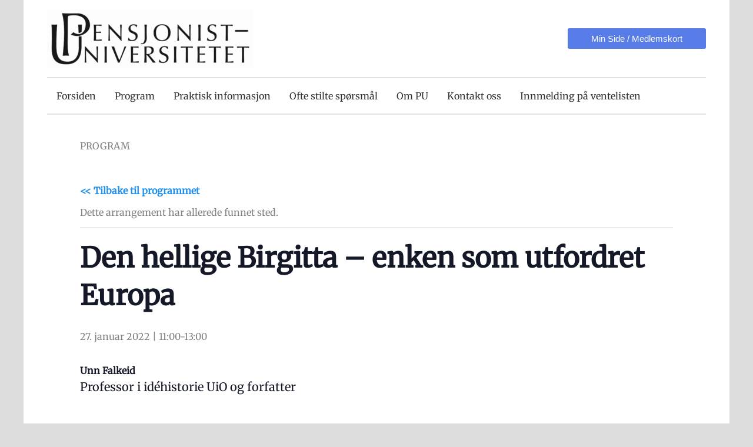

--- FILE ---
content_type: text/html; charset=UTF-8
request_url: https://puioslo.no/wp-content/uploads/elementor/css/post-9403.css
body_size: 26523
content:
<!DOCTYPE html>
<html lang="nb-NO" prefix="og: https://ogp.me/ns#">
<head>
<meta charset="UTF-8">
<meta name="viewport" content="width=device-width, initial-scale=1">
	<link rel="profile" href="https://gmpg.org/xfn/11"> 
	<link rel="preload" href="https://puioslo.no/wp-content/astra-local-fonts/merriweather/u-4D0qyriQwlOrhSvowK_l5UcA6zuSYEqOzpPe3HOZJ5eX1WtLaQwmYiScCmDxhtNOKl8yDr3icaFF31.woff2" as="font" type="font/woff2" crossorigin><meta name="dlm-version" content="5.1.6">
<!-- Search Engine Optimization by Rank Math - https://rankmath.com/ -->
<title>Forsiden - Pensjonistuniversitetet i Oslo</title>
<meta name="description" content="Vi oppfordrer ALLE MEDLEMMER om å på forhånd skrive ut, eller ta et skjermbilde, av medlemskortet og lagre på sin mobil. Da kan du raskt og enkelt hente dette"/>
<meta name="robots" content="follow, index, max-snippet:-1, max-video-preview:-1, max-image-preview:large"/>
<link rel="canonical" href="https://puioslo.no/" />
<meta property="og:locale" content="nb_NO" />
<meta property="og:type" content="website" />
<meta property="og:title" content="Forsiden - Pensjonistuniversitetet i Oslo" />
<meta property="og:description" content="Vi oppfordrer ALLE MEDLEMMER om å på forhånd skrive ut, eller ta et skjermbilde, av medlemskortet og lagre på sin mobil. Da kan du raskt og enkelt hente dette" />
<meta property="og:url" content="https://puioslo.no/" />
<meta property="og:site_name" content="Pensjonistuniversitetet i Oslo" />
<meta property="og:updated_time" content="2026-01-14T19:37:53+01:00" />
<meta property="article:published_time" content="2021-10-21T11:12:35+02:00" />
<meta property="article:modified_time" content="2026-01-14T19:37:53+01:00" />
<meta name="twitter:card" content="summary_large_image" />
<meta name="twitter:title" content="Forsiden - Pensjonistuniversitetet i Oslo" />
<meta name="twitter:description" content="Vi oppfordrer ALLE MEDLEMMER om å på forhånd skrive ut, eller ta et skjermbilde, av medlemskortet og lagre på sin mobil. Da kan du raskt og enkelt hente dette" />
<meta name="twitter:label1" content="Written by" />
<meta name="twitter:data1" content="A.S." />
<meta name="twitter:label2" content="Time to read" />
<meta name="twitter:data2" content="2 minutes" />
<script type="application/ld+json" class="rank-math-schema">{"@context":"https://schema.org","@graph":[{"@type":"Organization","@id":"https://puioslo.no/#organization","name":"Pensjonistuniversitetet i Oslo","url":"https://puioslo.no","logo":{"@type":"ImageObject","@id":"https://puioslo.no/#logo","url":"https://puioslo.no/wp-content/uploads/2021/11/pu-logo-transparent-sorthvitt.png","contentUrl":"https://puioslo.no/wp-content/uploads/2021/11/pu-logo-transparent-sorthvitt.png","caption":"Pensjonistuniversitetet i Oslo","inLanguage":"nb-NO","width":"2560","height":"723"}},{"@type":"WebSite","@id":"https://puioslo.no/#website","url":"https://puioslo.no","name":"Pensjonistuniversitetet i Oslo","publisher":{"@id":"https://puioslo.no/#organization"},"inLanguage":"nb-NO","potentialAction":{"@type":"SearchAction","target":"https://puioslo.no/?s={search_term_string}","query-input":"required name=search_term_string"}},{"@type":"WebPage","@id":"https://puioslo.no/#webpage","url":"https://puioslo.no/","name":"Forsiden - Pensjonistuniversitetet i Oslo","datePublished":"2021-10-21T11:12:35+02:00","dateModified":"2026-01-14T19:37:53+01:00","about":{"@id":"https://puioslo.no/#organization"},"isPartOf":{"@id":"https://puioslo.no/#website"},"inLanguage":"nb-NO"},{"@type":"Person","@id":"https://puioslo.no/#author","name":"A.S.","image":{"@type":"ImageObject","@id":"https://secure.gravatar.com/avatar/71da74979ba57e98d57d109962a4a37fe26774a97ca69428a7be88892037e117?s=96&amp;d=mm&amp;r=g","url":"https://secure.gravatar.com/avatar/71da74979ba57e98d57d109962a4a37fe26774a97ca69428a7be88892037e117?s=96&amp;d=mm&amp;r=g","caption":"A.S.","inLanguage":"nb-NO"},"sameAs":["https://www.puioslo.no"],"worksFor":{"@id":"https://puioslo.no/#organization"}},{"@type":"Article","headline":"Forsiden - Pensjonistuniversitetet i Oslo","datePublished":"2021-10-21T11:12:35+02:00","dateModified":"2026-01-14T19:37:53+01:00","author":{"@id":"https://puioslo.no/#author","name":"A.S."},"publisher":{"@id":"https://puioslo.no/#organization"},"description":"Vi oppfordrer ALLE MEDLEMMER om \u00e5 p\u00e5 forh\u00e5nd skrive ut, eller ta et skjermbilde, av medlemskortet og lagre p\u00e5 sin mobil. Da kan du raskt og enkelt hente dette","name":"Forsiden - Pensjonistuniversitetet i Oslo","@id":"https://puioslo.no/#richSnippet","isPartOf":{"@id":"https://puioslo.no/#webpage"},"inLanguage":"nb-NO","mainEntityOfPage":{"@id":"https://puioslo.no/#webpage"}}]}</script>
<!-- /Rank Math WordPress SEO plugin -->

<link rel='dns-prefetch' href='//www.googletagmanager.com' />
<link rel="alternate" type="application/rss+xml" title="Pensjonistuniversitetet i Oslo &raquo; strøm" href="https://puioslo.no/feed/" />
<link rel="alternate" type="application/rss+xml" title="Pensjonistuniversitetet i Oslo &raquo; kommentarstrøm" href="https://puioslo.no/comments/feed/" />
<link rel="alternate" type="text/calendar" title="Pensjonistuniversitetet i Oslo &raquo; iCal-feed" href="https://puioslo.no/programmet/?ical=1" />
<link rel="alternate" type="application/rss+xml" title="Pensjonistuniversitetet i Oslo &raquo; Forsiden kommentarstrøm" href="https://puioslo.no/testside/feed/" />
<link rel="alternate" title="oEmbed (JSON)" type="application/json+oembed" href="https://puioslo.no/wp-json/oembed/1.0/embed?url=https%3A%2F%2Fpuioslo.no%2F" />
<link rel="alternate" title="oEmbed (XML)" type="text/xml+oembed" href="https://puioslo.no/wp-json/oembed/1.0/embed?url=https%3A%2F%2Fpuioslo.no%2F&#038;format=xml" />
<style id='wp-img-auto-sizes-contain-inline-css'>
img:is([sizes=auto i],[sizes^="auto," i]){contain-intrinsic-size:3000px 1500px}
/*# sourceURL=wp-img-auto-sizes-contain-inline-css */
</style>
<link rel='stylesheet' id='astra-theme-css-css' href='https://puioslo.no/wp-content/themes/astra/assets/css/minified/main.min.css' media='all' />
<link rel='stylesheet' id='astra-google-fonts-css' href='https://puioslo.no/wp-content/astra-local-fonts/astra-local-fonts.css' media='all' />
<link rel='stylesheet' id='astra-theme-dynamic-css' href='https://puioslo.no/wp-content/uploads/astra/astra-theme-dynamic-css-post-2.css' media='all' />
<style id='wp-emoji-styles-inline-css'>

	img.wp-smiley, img.emoji {
		display: inline !important;
		border: none !important;
		box-shadow: none !important;
		height: 1em !important;
		width: 1em !important;
		margin: 0 0.07em !important;
		vertical-align: -0.1em !important;
		background: none !important;
		padding: 0 !important;
	}
/*# sourceURL=wp-emoji-styles-inline-css */
</style>
<link rel='stylesheet' id='wc-memberships-blocks-css' href='https://puioslo.no/wp-content/plugins/woocommerce-memberships/assets/css/blocks/wc-memberships-blocks.min.css' media='all' />
<style id='global-styles-inline-css'>
:root{--wp--preset--aspect-ratio--square: 1;--wp--preset--aspect-ratio--4-3: 4/3;--wp--preset--aspect-ratio--3-4: 3/4;--wp--preset--aspect-ratio--3-2: 3/2;--wp--preset--aspect-ratio--2-3: 2/3;--wp--preset--aspect-ratio--16-9: 16/9;--wp--preset--aspect-ratio--9-16: 9/16;--wp--preset--color--black: #000000;--wp--preset--color--cyan-bluish-gray: #abb8c3;--wp--preset--color--white: #ffffff;--wp--preset--color--pale-pink: #f78da7;--wp--preset--color--vivid-red: #cf2e2e;--wp--preset--color--luminous-vivid-orange: #ff6900;--wp--preset--color--luminous-vivid-amber: #fcb900;--wp--preset--color--light-green-cyan: #7bdcb5;--wp--preset--color--vivid-green-cyan: #00d084;--wp--preset--color--pale-cyan-blue: #8ed1fc;--wp--preset--color--vivid-cyan-blue: #0693e3;--wp--preset--color--vivid-purple: #9b51e0;--wp--preset--color--ast-global-color-0: var(--ast-global-color-0);--wp--preset--color--ast-global-color-1: var(--ast-global-color-1);--wp--preset--color--ast-global-color-2: var(--ast-global-color-2);--wp--preset--color--ast-global-color-3: var(--ast-global-color-3);--wp--preset--color--ast-global-color-4: var(--ast-global-color-4);--wp--preset--color--ast-global-color-5: var(--ast-global-color-5);--wp--preset--color--ast-global-color-6: var(--ast-global-color-6);--wp--preset--color--ast-global-color-7: var(--ast-global-color-7);--wp--preset--color--ast-global-color-8: var(--ast-global-color-8);--wp--preset--gradient--vivid-cyan-blue-to-vivid-purple: linear-gradient(135deg,rgb(6,147,227) 0%,rgb(155,81,224) 100%);--wp--preset--gradient--light-green-cyan-to-vivid-green-cyan: linear-gradient(135deg,rgb(122,220,180) 0%,rgb(0,208,130) 100%);--wp--preset--gradient--luminous-vivid-amber-to-luminous-vivid-orange: linear-gradient(135deg,rgb(252,185,0) 0%,rgb(255,105,0) 100%);--wp--preset--gradient--luminous-vivid-orange-to-vivid-red: linear-gradient(135deg,rgb(255,105,0) 0%,rgb(207,46,46) 100%);--wp--preset--gradient--very-light-gray-to-cyan-bluish-gray: linear-gradient(135deg,rgb(238,238,238) 0%,rgb(169,184,195) 100%);--wp--preset--gradient--cool-to-warm-spectrum: linear-gradient(135deg,rgb(74,234,220) 0%,rgb(151,120,209) 20%,rgb(207,42,186) 40%,rgb(238,44,130) 60%,rgb(251,105,98) 80%,rgb(254,248,76) 100%);--wp--preset--gradient--blush-light-purple: linear-gradient(135deg,rgb(255,206,236) 0%,rgb(152,150,240) 100%);--wp--preset--gradient--blush-bordeaux: linear-gradient(135deg,rgb(254,205,165) 0%,rgb(254,45,45) 50%,rgb(107,0,62) 100%);--wp--preset--gradient--luminous-dusk: linear-gradient(135deg,rgb(255,203,112) 0%,rgb(199,81,192) 50%,rgb(65,88,208) 100%);--wp--preset--gradient--pale-ocean: linear-gradient(135deg,rgb(255,245,203) 0%,rgb(182,227,212) 50%,rgb(51,167,181) 100%);--wp--preset--gradient--electric-grass: linear-gradient(135deg,rgb(202,248,128) 0%,rgb(113,206,126) 100%);--wp--preset--gradient--midnight: linear-gradient(135deg,rgb(2,3,129) 0%,rgb(40,116,252) 100%);--wp--preset--font-size--small: 13px;--wp--preset--font-size--medium: 20px;--wp--preset--font-size--large: 36px;--wp--preset--font-size--x-large: 42px;--wp--preset--spacing--20: 0.44rem;--wp--preset--spacing--30: 0.67rem;--wp--preset--spacing--40: 1rem;--wp--preset--spacing--50: 1.5rem;--wp--preset--spacing--60: 2.25rem;--wp--preset--spacing--70: 3.38rem;--wp--preset--spacing--80: 5.06rem;--wp--preset--shadow--natural: 6px 6px 9px rgba(0, 0, 0, 0.2);--wp--preset--shadow--deep: 12px 12px 50px rgba(0, 0, 0, 0.4);--wp--preset--shadow--sharp: 6px 6px 0px rgba(0, 0, 0, 0.2);--wp--preset--shadow--outlined: 6px 6px 0px -3px rgb(255, 255, 255), 6px 6px rgb(0, 0, 0);--wp--preset--shadow--crisp: 6px 6px 0px rgb(0, 0, 0);}:root { --wp--style--global--content-size: var(--wp--custom--ast-content-width-size);--wp--style--global--wide-size: var(--wp--custom--ast-wide-width-size); }:where(body) { margin: 0; }.wp-site-blocks > .alignleft { float: left; margin-right: 2em; }.wp-site-blocks > .alignright { float: right; margin-left: 2em; }.wp-site-blocks > .aligncenter { justify-content: center; margin-left: auto; margin-right: auto; }:where(.wp-site-blocks) > * { margin-block-start: 24px; margin-block-end: 0; }:where(.wp-site-blocks) > :first-child { margin-block-start: 0; }:where(.wp-site-blocks) > :last-child { margin-block-end: 0; }:root { --wp--style--block-gap: 24px; }:root :where(.is-layout-flow) > :first-child{margin-block-start: 0;}:root :where(.is-layout-flow) > :last-child{margin-block-end: 0;}:root :where(.is-layout-flow) > *{margin-block-start: 24px;margin-block-end: 0;}:root :where(.is-layout-constrained) > :first-child{margin-block-start: 0;}:root :where(.is-layout-constrained) > :last-child{margin-block-end: 0;}:root :where(.is-layout-constrained) > *{margin-block-start: 24px;margin-block-end: 0;}:root :where(.is-layout-flex){gap: 24px;}:root :where(.is-layout-grid){gap: 24px;}.is-layout-flow > .alignleft{float: left;margin-inline-start: 0;margin-inline-end: 2em;}.is-layout-flow > .alignright{float: right;margin-inline-start: 2em;margin-inline-end: 0;}.is-layout-flow > .aligncenter{margin-left: auto !important;margin-right: auto !important;}.is-layout-constrained > .alignleft{float: left;margin-inline-start: 0;margin-inline-end: 2em;}.is-layout-constrained > .alignright{float: right;margin-inline-start: 2em;margin-inline-end: 0;}.is-layout-constrained > .aligncenter{margin-left: auto !important;margin-right: auto !important;}.is-layout-constrained > :where(:not(.alignleft):not(.alignright):not(.alignfull)){max-width: var(--wp--style--global--content-size);margin-left: auto !important;margin-right: auto !important;}.is-layout-constrained > .alignwide{max-width: var(--wp--style--global--wide-size);}body .is-layout-flex{display: flex;}.is-layout-flex{flex-wrap: wrap;align-items: center;}.is-layout-flex > :is(*, div){margin: 0;}body .is-layout-grid{display: grid;}.is-layout-grid > :is(*, div){margin: 0;}body{padding-top: 0px;padding-right: 0px;padding-bottom: 0px;padding-left: 0px;}a:where(:not(.wp-element-button)){text-decoration: none;}:root :where(.wp-element-button, .wp-block-button__link){background-color: #32373c;border-width: 0;color: #fff;font-family: inherit;font-size: inherit;font-style: inherit;font-weight: inherit;letter-spacing: inherit;line-height: inherit;padding-top: calc(0.667em + 2px);padding-right: calc(1.333em + 2px);padding-bottom: calc(0.667em + 2px);padding-left: calc(1.333em + 2px);text-decoration: none;text-transform: inherit;}.has-black-color{color: var(--wp--preset--color--black) !important;}.has-cyan-bluish-gray-color{color: var(--wp--preset--color--cyan-bluish-gray) !important;}.has-white-color{color: var(--wp--preset--color--white) !important;}.has-pale-pink-color{color: var(--wp--preset--color--pale-pink) !important;}.has-vivid-red-color{color: var(--wp--preset--color--vivid-red) !important;}.has-luminous-vivid-orange-color{color: var(--wp--preset--color--luminous-vivid-orange) !important;}.has-luminous-vivid-amber-color{color: var(--wp--preset--color--luminous-vivid-amber) !important;}.has-light-green-cyan-color{color: var(--wp--preset--color--light-green-cyan) !important;}.has-vivid-green-cyan-color{color: var(--wp--preset--color--vivid-green-cyan) !important;}.has-pale-cyan-blue-color{color: var(--wp--preset--color--pale-cyan-blue) !important;}.has-vivid-cyan-blue-color{color: var(--wp--preset--color--vivid-cyan-blue) !important;}.has-vivid-purple-color{color: var(--wp--preset--color--vivid-purple) !important;}.has-ast-global-color-0-color{color: var(--wp--preset--color--ast-global-color-0) !important;}.has-ast-global-color-1-color{color: var(--wp--preset--color--ast-global-color-1) !important;}.has-ast-global-color-2-color{color: var(--wp--preset--color--ast-global-color-2) !important;}.has-ast-global-color-3-color{color: var(--wp--preset--color--ast-global-color-3) !important;}.has-ast-global-color-4-color{color: var(--wp--preset--color--ast-global-color-4) !important;}.has-ast-global-color-5-color{color: var(--wp--preset--color--ast-global-color-5) !important;}.has-ast-global-color-6-color{color: var(--wp--preset--color--ast-global-color-6) !important;}.has-ast-global-color-7-color{color: var(--wp--preset--color--ast-global-color-7) !important;}.has-ast-global-color-8-color{color: var(--wp--preset--color--ast-global-color-8) !important;}.has-black-background-color{background-color: var(--wp--preset--color--black) !important;}.has-cyan-bluish-gray-background-color{background-color: var(--wp--preset--color--cyan-bluish-gray) !important;}.has-white-background-color{background-color: var(--wp--preset--color--white) !important;}.has-pale-pink-background-color{background-color: var(--wp--preset--color--pale-pink) !important;}.has-vivid-red-background-color{background-color: var(--wp--preset--color--vivid-red) !important;}.has-luminous-vivid-orange-background-color{background-color: var(--wp--preset--color--luminous-vivid-orange) !important;}.has-luminous-vivid-amber-background-color{background-color: var(--wp--preset--color--luminous-vivid-amber) !important;}.has-light-green-cyan-background-color{background-color: var(--wp--preset--color--light-green-cyan) !important;}.has-vivid-green-cyan-background-color{background-color: var(--wp--preset--color--vivid-green-cyan) !important;}.has-pale-cyan-blue-background-color{background-color: var(--wp--preset--color--pale-cyan-blue) !important;}.has-vivid-cyan-blue-background-color{background-color: var(--wp--preset--color--vivid-cyan-blue) !important;}.has-vivid-purple-background-color{background-color: var(--wp--preset--color--vivid-purple) !important;}.has-ast-global-color-0-background-color{background-color: var(--wp--preset--color--ast-global-color-0) !important;}.has-ast-global-color-1-background-color{background-color: var(--wp--preset--color--ast-global-color-1) !important;}.has-ast-global-color-2-background-color{background-color: var(--wp--preset--color--ast-global-color-2) !important;}.has-ast-global-color-3-background-color{background-color: var(--wp--preset--color--ast-global-color-3) !important;}.has-ast-global-color-4-background-color{background-color: var(--wp--preset--color--ast-global-color-4) !important;}.has-ast-global-color-5-background-color{background-color: var(--wp--preset--color--ast-global-color-5) !important;}.has-ast-global-color-6-background-color{background-color: var(--wp--preset--color--ast-global-color-6) !important;}.has-ast-global-color-7-background-color{background-color: var(--wp--preset--color--ast-global-color-7) !important;}.has-ast-global-color-8-background-color{background-color: var(--wp--preset--color--ast-global-color-8) !important;}.has-black-border-color{border-color: var(--wp--preset--color--black) !important;}.has-cyan-bluish-gray-border-color{border-color: var(--wp--preset--color--cyan-bluish-gray) !important;}.has-white-border-color{border-color: var(--wp--preset--color--white) !important;}.has-pale-pink-border-color{border-color: var(--wp--preset--color--pale-pink) !important;}.has-vivid-red-border-color{border-color: var(--wp--preset--color--vivid-red) !important;}.has-luminous-vivid-orange-border-color{border-color: var(--wp--preset--color--luminous-vivid-orange) !important;}.has-luminous-vivid-amber-border-color{border-color: var(--wp--preset--color--luminous-vivid-amber) !important;}.has-light-green-cyan-border-color{border-color: var(--wp--preset--color--light-green-cyan) !important;}.has-vivid-green-cyan-border-color{border-color: var(--wp--preset--color--vivid-green-cyan) !important;}.has-pale-cyan-blue-border-color{border-color: var(--wp--preset--color--pale-cyan-blue) !important;}.has-vivid-cyan-blue-border-color{border-color: var(--wp--preset--color--vivid-cyan-blue) !important;}.has-vivid-purple-border-color{border-color: var(--wp--preset--color--vivid-purple) !important;}.has-ast-global-color-0-border-color{border-color: var(--wp--preset--color--ast-global-color-0) !important;}.has-ast-global-color-1-border-color{border-color: var(--wp--preset--color--ast-global-color-1) !important;}.has-ast-global-color-2-border-color{border-color: var(--wp--preset--color--ast-global-color-2) !important;}.has-ast-global-color-3-border-color{border-color: var(--wp--preset--color--ast-global-color-3) !important;}.has-ast-global-color-4-border-color{border-color: var(--wp--preset--color--ast-global-color-4) !important;}.has-ast-global-color-5-border-color{border-color: var(--wp--preset--color--ast-global-color-5) !important;}.has-ast-global-color-6-border-color{border-color: var(--wp--preset--color--ast-global-color-6) !important;}.has-ast-global-color-7-border-color{border-color: var(--wp--preset--color--ast-global-color-7) !important;}.has-ast-global-color-8-border-color{border-color: var(--wp--preset--color--ast-global-color-8) !important;}.has-vivid-cyan-blue-to-vivid-purple-gradient-background{background: var(--wp--preset--gradient--vivid-cyan-blue-to-vivid-purple) !important;}.has-light-green-cyan-to-vivid-green-cyan-gradient-background{background: var(--wp--preset--gradient--light-green-cyan-to-vivid-green-cyan) !important;}.has-luminous-vivid-amber-to-luminous-vivid-orange-gradient-background{background: var(--wp--preset--gradient--luminous-vivid-amber-to-luminous-vivid-orange) !important;}.has-luminous-vivid-orange-to-vivid-red-gradient-background{background: var(--wp--preset--gradient--luminous-vivid-orange-to-vivid-red) !important;}.has-very-light-gray-to-cyan-bluish-gray-gradient-background{background: var(--wp--preset--gradient--very-light-gray-to-cyan-bluish-gray) !important;}.has-cool-to-warm-spectrum-gradient-background{background: var(--wp--preset--gradient--cool-to-warm-spectrum) !important;}.has-blush-light-purple-gradient-background{background: var(--wp--preset--gradient--blush-light-purple) !important;}.has-blush-bordeaux-gradient-background{background: var(--wp--preset--gradient--blush-bordeaux) !important;}.has-luminous-dusk-gradient-background{background: var(--wp--preset--gradient--luminous-dusk) !important;}.has-pale-ocean-gradient-background{background: var(--wp--preset--gradient--pale-ocean) !important;}.has-electric-grass-gradient-background{background: var(--wp--preset--gradient--electric-grass) !important;}.has-midnight-gradient-background{background: var(--wp--preset--gradient--midnight) !important;}.has-small-font-size{font-size: var(--wp--preset--font-size--small) !important;}.has-medium-font-size{font-size: var(--wp--preset--font-size--medium) !important;}.has-large-font-size{font-size: var(--wp--preset--font-size--large) !important;}.has-x-large-font-size{font-size: var(--wp--preset--font-size--x-large) !important;}
:root :where(.wp-block-pullquote){font-size: 1.5em;line-height: 1.6;}
/*# sourceURL=global-styles-inline-css */
</style>
<link rel='stylesheet' id='woocommerce-layout-css' href='https://puioslo.no/wp-content/themes/astra/assets/css/minified/compatibility/woocommerce/woocommerce-layout-grid.min.css' media='all' />
<link rel='stylesheet' id='woocommerce-smallscreen-css' href='https://puioslo.no/wp-content/themes/astra/assets/css/minified/compatibility/woocommerce/woocommerce-smallscreen-grid.min.css' media='only screen and (max-width: 921px)' />
<link rel='stylesheet' id='woocommerce-general-css' href='https://puioslo.no/wp-content/themes/astra/assets/css/minified/compatibility/woocommerce/woocommerce-grid.min.css' media='all' />
<style id='woocommerce-general-inline-css'>

					.woocommerce-js a.button, .woocommerce button.button, .woocommerce input.button, .woocommerce #respond input#submit {
						font-size: 100%;
						line-height: 1;
						text-decoration: none;
						overflow: visible;
						padding: 0.5em 0.75em;
						font-weight: 700;
						border-radius: 3px;
						color: $secondarytext;
						background-color: $secondary;
						border: 0;
					}
					.woocommerce-js a.button:hover, .woocommerce button.button:hover, .woocommerce input.button:hover, .woocommerce #respond input#submit:hover {
						background-color: #dad8da;
						background-image: none;
						color: #515151;
					}
				#customer_details h3:not(.elementor-widget-woocommerce-checkout-page h3){font-size:1.2rem;padding:20px 0 14px;margin:0 0 20px;border-bottom:1px solid var(--ast-border-color);font-weight:700;}form #order_review_heading:not(.elementor-widget-woocommerce-checkout-page #order_review_heading){border-width:2px 2px 0 2px;border-style:solid;font-size:1.2rem;margin:0;padding:1.5em 1.5em 1em;border-color:var(--ast-border-color);font-weight:700;}.woocommerce-Address h3, .cart-collaterals h2{font-size:1.2rem;padding:.7em 1em;}.woocommerce-cart .cart-collaterals .cart_totals>h2{font-weight:700;}form #order_review:not(.elementor-widget-woocommerce-checkout-page #order_review){padding:0 2em;border-width:0 2px 2px;border-style:solid;border-color:var(--ast-border-color);}ul#shipping_method li:not(.elementor-widget-woocommerce-cart #shipping_method li){margin:0;padding:0.25em 0 0.25em 22px;text-indent:-22px;list-style:none outside;}.woocommerce span.onsale, .wc-block-grid__product .wc-block-grid__product-onsale{background-color:var(--ast-global-color-0);color:#ffffff;}.woocommerce-message, .woocommerce-info{border-top-color:#2590ec;}.woocommerce-message::before,.woocommerce-info::before{color:#2590ec;}.woocommerce ul.products li.product .price, .woocommerce div.product p.price, .woocommerce div.product span.price, .widget_layered_nav_filters ul li.chosen a, .woocommerce-page ul.products li.product .ast-woo-product-category, .wc-layered-nav-rating a{color:var(--ast-global-color-3);}.woocommerce nav.woocommerce-pagination ul,.woocommerce nav.woocommerce-pagination ul li{border-color:#2590ec;}.woocommerce nav.woocommerce-pagination ul li a:focus, .woocommerce nav.woocommerce-pagination ul li a:hover, .woocommerce nav.woocommerce-pagination ul li span.current{background:#2590ec;color:#ffffff;}.woocommerce-MyAccount-navigation-link.is-active a{color:#333333;}.woocommerce .widget_price_filter .ui-slider .ui-slider-range, .woocommerce .widget_price_filter .ui-slider .ui-slider-handle{background-color:#2590ec;}.woocommerce .star-rating, .woocommerce .comment-form-rating .stars a, .woocommerce .star-rating::before{color:var(--ast-global-color-3);}.woocommerce div.product .woocommerce-tabs ul.tabs li.active:before,  .woocommerce div.ast-product-tabs-layout-vertical .woocommerce-tabs ul.tabs li:hover::before{background:#2590ec;}.woocommerce .woocommerce-cart-form button[name="update_cart"]:disabled{color:#ffffff;}.woocommerce #content table.cart .button[name="apply_coupon"], .woocommerce-page #content table.cart .button[name="apply_coupon"]{padding:10px 40px;}.woocommerce table.cart td.actions .button, .woocommerce #content table.cart td.actions .button, .woocommerce-page table.cart td.actions .button, .woocommerce-page #content table.cart td.actions .button{line-height:1;border-width:1px;border-style:solid;}.woocommerce ul.products li.product .button, .woocommerce-page ul.products li.product .button{line-height:1.3;}.woocommerce-js a.button, .woocommerce button.button, .woocommerce .woocommerce-message a.button, .woocommerce #respond input#submit.alt, .woocommerce-js a.button.alt, .woocommerce button.button.alt, .woocommerce input.button.alt, .woocommerce input.button,.woocommerce input.button:disabled, .woocommerce input.button:disabled[disabled], .woocommerce input.button:disabled:hover, .woocommerce input.button:disabled[disabled]:hover, .woocommerce #respond input#submit, .woocommerce button.button.alt.disabled, .wc-block-grid__products .wc-block-grid__product .wp-block-button__link, .wc-block-grid__product-onsale{color:#ffffff;border-color:#587ce7;background-color:#587ce7;}.woocommerce-js a.button:hover, .woocommerce button.button:hover, .woocommerce .woocommerce-message a.button:hover,.woocommerce #respond input#submit:hover,.woocommerce #respond input#submit.alt:hover, .woocommerce-js a.button.alt:hover, .woocommerce button.button.alt:hover, .woocommerce input.button.alt:hover, .woocommerce input.button:hover, .woocommerce button.button.alt.disabled:hover, .wc-block-grid__products .wc-block-grid__product .wp-block-button__link:hover{color:#ffffff;border-color:#058805;background-color:#058805;}.woocommerce-js a.button, .woocommerce button.button, .woocommerce .woocommerce-message a.button, .woocommerce #respond input#submit.alt, .woocommerce-js a.button.alt, .woocommerce button.button.alt, .woocommerce input.button.alt, .woocommerce input.button,.woocommerce-cart table.cart td.actions .button, .woocommerce form.checkout_coupon .button, .woocommerce #respond input#submit, .wc-block-grid__products .wc-block-grid__product .wp-block-button__link{border-top-left-radius:3px;border-top-right-radius:3px;border-bottom-right-radius:3px;border-bottom-left-radius:3px;padding-top:10px;padding-right:20px;padding-bottom:10px;padding-left:20px;}.woocommerce ul.products li.product a, .woocommerce-js a.button:hover, .woocommerce button.button:hover, .woocommerce input.button:hover, .woocommerce #respond input#submit:hover{text-decoration:none;}.woocommerce[class*="rel-up-columns-"] .site-main div.product .related.products ul.products li.product, .woocommerce-page .site-main ul.products li.product{width:100%;}.woocommerce .up-sells h2, .woocommerce .related.products h2, .woocommerce .woocommerce-tabs h2{font-size:1.5rem;}.woocommerce h2, .woocommerce-account h2{font-size:1.625rem;}.woocommerce ul.product-categories > li ul li{position:relative;}.woocommerce ul.product-categories > li ul li:before{content:"";border-width:1px 1px 0 0;border-style:solid;display:inline-block;width:6px;height:6px;position:absolute;top:50%;margin-top:-2px;-webkit-transform:rotate(45deg);transform:rotate(45deg);}.woocommerce ul.product-categories > li ul li a{margin-left:15px;}.ast-icon-shopping-cart svg{height:.82em;}.ast-icon-shopping-bag svg{height:1em;width:1em;}.ast-icon-shopping-basket svg{height:1.15em;width:1.2em;}.ast-site-header-cart.ast-menu-cart-outline .ast-addon-cart-wrap, .ast-site-header-cart.ast-menu-cart-fill .ast-addon-cart-wrap {line-height:1;}.ast-site-header-cart.ast-menu-cart-fill i.astra-icon{ font-size:1.1em;}li.woocommerce-custom-menu-item .ast-site-header-cart i.astra-icon:after{ padding-left:2px;}.ast-hfb-header .ast-addon-cart-wrap{ padding:0.4em;}.ast-header-break-point.ast-header-custom-item-outside .ast-woo-header-cart-info-wrap{ display:none;}.ast-site-header-cart i.astra-icon:after{ background:var(--ast-global-color-0);}@media (min-width:545px) and (max-width:921px){.woocommerce.tablet-columns-3 ul.products li.product, .woocommerce-page.tablet-columns-3 ul.products:not(.elementor-grid){grid-template-columns:repeat(3, minmax(0, 1fr));}}@media (min-width:922px){.woocommerce form.checkout_coupon{width:50%;}}@media (max-width:921px){.ast-header-break-point.ast-woocommerce-cart-menu .header-main-layout-1.ast-mobile-header-stack.ast-no-menu-items .ast-site-header-cart, .ast-header-break-point.ast-woocommerce-cart-menu .header-main-layout-3.ast-mobile-header-stack.ast-no-menu-items .ast-site-header-cart{padding-right:0;padding-left:0;}.ast-header-break-point.ast-woocommerce-cart-menu .header-main-layout-1.ast-mobile-header-stack .main-header-bar{text-align:center;}.ast-header-break-point.ast-woocommerce-cart-menu .header-main-layout-1.ast-mobile-header-stack .ast-site-header-cart, .ast-header-break-point.ast-woocommerce-cart-menu .header-main-layout-1.ast-mobile-header-stack .ast-mobile-menu-buttons{display:inline-block;}.ast-header-break-point.ast-woocommerce-cart-menu .header-main-layout-2.ast-mobile-header-inline .site-branding{flex:auto;}.ast-header-break-point.ast-woocommerce-cart-menu .header-main-layout-3.ast-mobile-header-stack .site-branding{flex:0 0 100%;}.ast-header-break-point.ast-woocommerce-cart-menu .header-main-layout-3.ast-mobile-header-stack .main-header-container{display:flex;justify-content:center;}.woocommerce-cart .woocommerce-shipping-calculator .button{width:100%;}.woocommerce div.product div.images, .woocommerce div.product div.summary, .woocommerce #content div.product div.images, .woocommerce #content div.product div.summary, .woocommerce-page div.product div.images, .woocommerce-page div.product div.summary, .woocommerce-page #content div.product div.images, .woocommerce-page #content div.product div.summary{float:none;width:100%;}.woocommerce-cart table.cart td.actions .ast-return-to-shop{display:block;text-align:center;margin-top:1em;}.ast-container .woocommerce ul.products:not(.elementor-grid), .woocommerce-page ul.products:not(.elementor-grid), .woocommerce.tablet-columns-3 ul.products:not(.elementor-grid){grid-template-columns:repeat(3, minmax(0, 1fr));}}@media (max-width:544px){.ast-separate-container .ast-woocommerce-container{padding:.54em 1em 1.33333em;}.woocommerce-message, .woocommerce-error, .woocommerce-info{display:flex;flex-wrap:wrap;}.woocommerce-message a.button, .woocommerce-error a.button, .woocommerce-info a.button{order:1;margin-top:.5em;}.woocommerce .woocommerce-ordering, .woocommerce-page .woocommerce-ordering{float:none;margin-bottom:2em;}.woocommerce table.cart td.actions .button, .woocommerce #content table.cart td.actions .button, .woocommerce-page table.cart td.actions .button, .woocommerce-page #content table.cart td.actions .button{padding-left:1em;padding-right:1em;}.woocommerce #content table.cart .button, .woocommerce-page #content table.cart .button{width:100%;}.woocommerce #content table.cart td.actions .coupon, .woocommerce-page #content table.cart td.actions .coupon{float:none;}.woocommerce #content table.cart td.actions .coupon .button, .woocommerce-page #content table.cart td.actions .coupon .button{flex:1;}.woocommerce #content div.product .woocommerce-tabs ul.tabs li a, .woocommerce-page #content div.product .woocommerce-tabs ul.tabs li a{display:block;}.woocommerce ul.products a.button, .woocommerce-page ul.products a.button{padding:0.5em 0.75em;}.ast-container .woocommerce ul.products:not(.elementor-grid), .woocommerce-page ul.products:not(.elementor-grid), .woocommerce.mobile-columns-2 ul.products:not(.elementor-grid), .woocommerce-page.mobile-columns-2 ul.products:not(.elementor-grid){grid-template-columns:repeat(2, minmax(0, 1fr));}.woocommerce.mobile-rel-up-columns-2 ul.products::not(.elementor-grid){grid-template-columns:repeat(2, minmax(0, 1fr));}}@media (max-width:544px){.woocommerce ul.products a.button.loading::after, .woocommerce-page ul.products a.button.loading::after{display:inline-block;margin-left:5px;position:initial;}.woocommerce.mobile-columns-1 .site-main ul.products li.product:nth-child(n), .woocommerce-page.mobile-columns-1 .site-main ul.products li.product:nth-child(n){margin-right:0;}.woocommerce #content div.product .woocommerce-tabs ul.tabs li, .woocommerce-page #content div.product .woocommerce-tabs ul.tabs li{display:block;margin-right:0;}}@media (min-width:922px){.woocommerce #content .ast-woocommerce-container div.product div.images, .woocommerce .ast-woocommerce-container div.product div.images, .woocommerce-page #content .ast-woocommerce-container div.product div.images, .woocommerce-page .ast-woocommerce-container div.product div.images{width:50%;}.woocommerce #content .ast-woocommerce-container div.product div.summary, .woocommerce .ast-woocommerce-container div.product div.summary, .woocommerce-page #content .ast-woocommerce-container div.product div.summary, .woocommerce-page .ast-woocommerce-container div.product div.summary{width:46%;}.woocommerce.woocommerce-checkout form #customer_details.col2-set .col-1, .woocommerce.woocommerce-checkout form #customer_details.col2-set .col-2, .woocommerce-page.woocommerce-checkout form #customer_details.col2-set .col-1, .woocommerce-page.woocommerce-checkout form #customer_details.col2-set .col-2{float:none;width:auto;}}.woocommerce-js a.button , .woocommerce button.button.alt ,.woocommerce-page table.cart td.actions .button, .woocommerce-page #content table.cart td.actions .button , .woocommerce-js a.button.alt ,.woocommerce .woocommerce-message a.button , .ast-site-header-cart .widget_shopping_cart .buttons .button.checkout, .woocommerce button.button.alt.disabled , .wc-block-grid__products .wc-block-grid__product .wp-block-button__link {border:solid;border-top-width:0px;border-right-width:0px;border-left-width:0px;border-bottom-width:0px;border-color:#587ce7;}.woocommerce-js a.button:hover , .woocommerce button.button.alt:hover , .woocommerce-page table.cart td.actions .button:hover, .woocommerce-page #content table.cart td.actions .button:hover, .woocommerce-js a.button.alt:hover ,.woocommerce .woocommerce-message a.button:hover , .ast-site-header-cart .widget_shopping_cart .buttons .button.checkout:hover , .woocommerce button.button.alt.disabled:hover , .wc-block-grid__products .wc-block-grid__product .wp-block-button__link:hover{border-color:#058805;}.widget_product_search button{flex:0 0 auto;padding:10px 20px;}@media (min-width:922px){.woocommerce.woocommerce-checkout form #customer_details.col2-set, .woocommerce-page.woocommerce-checkout form #customer_details.col2-set{width:55%;float:left;margin-right:4.347826087%;}.woocommerce.woocommerce-checkout form #order_review, .woocommerce.woocommerce-checkout form #order_review_heading, .woocommerce-page.woocommerce-checkout form #order_review, .woocommerce-page.woocommerce-checkout form #order_review_heading{width:40%;float:right;margin-right:0;clear:right;}}select, .select2-container .select2-selection--single{background-image:url("data:image/svg+xml,%3Csvg class='ast-arrow-svg' xmlns='http://www.w3.org/2000/svg' xmlns:xlink='http://www.w3.org/1999/xlink' version='1.1' x='0px' y='0px' width='26px' height='16.043px' fill='%234B4F58' viewBox='57 35.171 26 16.043' enable-background='new 57 35.171 26 16.043' xml:space='preserve' %3E%3Cpath d='M57.5,38.193l12.5,12.5l12.5-12.5l-2.5-2.5l-10,10l-10-10L57.5,38.193z'%3E%3C/path%3E%3C/svg%3E");background-size:.8em;background-repeat:no-repeat;background-position-x:calc( 100% - 10px );background-position-y:center;-webkit-appearance:none;-moz-appearance:none;padding-right:2em;}
					.woocommerce-js .quantity {
						display: inline-flex;
					}

					/* Quantity Plus Minus Button - Placeholder for CLS. */
					.woocommerce .quantity .ast-qty-placeholder {
						cursor: not-allowed;
					}

					.woocommerce-js .quantity + .button.single_add_to_cart_button {
						margin-left: unset;
					}

					.woocommerce-js .quantity .qty {
						width: 2.631em;
						margin-left: 38px;
					}

					.woocommerce-js .quantity .minus,
					.woocommerce-js .quantity .plus {
						width: 38px;
						display: flex;
						justify-content: center;
						background-color: transparent;
						border: 1px solid var(--ast-border-color);
						color: var(--ast-global-color-3);
						align-items: center;
						outline: 0;
						font-weight: 400;
						z-index: 3;
						position: relative;
					}

					.woocommerce-js .quantity .minus {
						border-right-width: 0;
						margin-right: -38px;
					}

					.woocommerce-js .quantity .plus {
						border-left-width: 0;
						margin-right: 6px;
					}

					.woocommerce-js input[type=number] {
						max-width: 58px;
						min-height: 36px;
					}

					.woocommerce-js input[type=number].qty::-webkit-inner-spin-button, .woocommerce input[type=number].qty::-webkit-outer-spin-button {
						-webkit-appearance: none;
					}

					.woocommerce-js input[type=number].qty {
						-webkit-appearance: none;
						-moz-appearance: textfield;
					}

				
						.woocommerce ul.products li.product.desktop-align-left, .woocommerce-page ul.products li.product.desktop-align-left {
							text-align: left;
						}
						.woocommerce ul.products li.product.desktop-align-left .star-rating,
						.woocommerce ul.products li.product.desktop-align-left .button,
						.woocommerce-page ul.products li.product.desktop-align-left .star-rating,
						.woocommerce-page ul.products li.product.desktop-align-left .button {
							margin-left: 0;
							margin-right: 0;
						}
					@media(max-width: 921px){
						.woocommerce ul.products li.product.tablet-align-left, .woocommerce-page ul.products li.product.tablet-align-left {
							text-align: left;
						}
						.woocommerce ul.products li.product.tablet-align-left .star-rating,
						.woocommerce ul.products li.product.tablet-align-left .button,
						.woocommerce-page ul.products li.product.tablet-align-left .star-rating,
						.woocommerce-page ul.products li.product.tablet-align-left .button {
							margin-left: 0;
							margin-right: 0;
						}
					}@media(max-width: 544px){
						.woocommerce ul.products li.product.mobile-align-left, .woocommerce-page ul.products li.product.mobile-align-left {
							text-align: left;
						}
						.woocommerce ul.products li.product.mobile-align-left .star-rating,
						.woocommerce ul.products li.product.mobile-align-left .button,
						.woocommerce-page ul.products li.product.mobile-align-left .star-rating,
						.woocommerce-page ul.products li.product.mobile-align-left .button {
							margin-left: 0;
							margin-right: 0;
						}
					}.ast-woo-active-filter-widget .wc-block-active-filters{display:flex;align-items:self-start;justify-content:space-between;}.ast-woo-active-filter-widget .wc-block-active-filters__clear-all{flex:none;margin-top:2px;}.woocommerce.woocommerce-checkout .elementor-widget-woocommerce-checkout-page #customer_details.col2-set, .woocommerce-page.woocommerce-checkout .elementor-widget-woocommerce-checkout-page #customer_details.col2-set{width:100%;}.woocommerce.woocommerce-checkout .elementor-widget-woocommerce-checkout-page #order_review, .woocommerce.woocommerce-checkout .elementor-widget-woocommerce-checkout-page #order_review_heading, .woocommerce-page.woocommerce-checkout .elementor-widget-woocommerce-checkout-page #order_review, .woocommerce-page.woocommerce-checkout .elementor-widget-woocommerce-checkout-page #order_review_heading{width:100%;float:inherit;}.elementor-widget-woocommerce-checkout-page .select2-container .select2-selection--single, .elementor-widget-woocommerce-cart .select2-container .select2-selection--single{padding:0;}.elementor-widget-woocommerce-checkout-page .woocommerce form .woocommerce-additional-fields, .elementor-widget-woocommerce-checkout-page .woocommerce form .shipping_address, .elementor-widget-woocommerce-my-account .woocommerce-MyAccount-navigation-link, .elementor-widget-woocommerce-cart .woocommerce a.remove{border:none;}.elementor-widget-woocommerce-cart .cart-collaterals .cart_totals > h2{background-color:inherit;border-bottom:0px;margin:0px;}.elementor-widget-woocommerce-cart .cart-collaterals .cart_totals{padding:0;border-color:inherit;border-radius:0;margin-bottom:0px;border-width:0px;}.elementor-widget-woocommerce-cart .woocommerce-cart-form .e-apply-coupon{line-height:initial;}.elementor-widget-woocommerce-my-account .woocommerce-MyAccount-content .woocommerce-Address-title h3{margin-bottom:var(--myaccount-section-title-spacing, 0px);}.elementor-widget-woocommerce-my-account .woocommerce-Addresses .woocommerce-Address-title, .elementor-widget-woocommerce-my-account table.shop_table thead, .elementor-widget-woocommerce-my-account .woocommerce-page table.shop_table thead, .elementor-widget-woocommerce-cart table.shop_table thead{background:inherit;}.elementor-widget-woocommerce-cart .e-apply-coupon, .elementor-widget-woocommerce-cart #coupon_code, .elementor-widget-woocommerce-checkout-page .e-apply-coupon, .elementor-widget-woocommerce-checkout-page #coupon_code{height:100%;}.elementor-widget-woocommerce-cart td.product-name dl.variation dt{font-weight:inherit;}.elementor-element.elementor-widget-woocommerce-checkout-page .e-checkout__container #customer_details .col-1{margin-bottom:0;}
/*# sourceURL=woocommerce-general-inline-css */
</style>
<style id='woocommerce-inline-inline-css'>
.woocommerce form .form-row .required { visibility: visible; }
/*# sourceURL=woocommerce-inline-inline-css */
</style>
<link rel='stylesheet' id='tribe-events-v2-single-skeleton-css' href='https://puioslo.no/wp-content/plugins/the-events-calendar/build/css/tribe-events-single-skeleton.css' media='all' />
<link rel='stylesheet' id='tribe-events-v2-single-skeleton-full-css' href='https://puioslo.no/wp-content/plugins/the-events-calendar/build/css/tribe-events-single-full.css' media='all' />
<link rel='stylesheet' id='tec-events-elementor-widgets-base-styles-css' href='https://puioslo.no/wp-content/plugins/the-events-calendar/build/css/integrations/plugins/elementor/widgets/widget-base.css' media='all' />
<link rel='stylesheet' id='wc-memberships-frontend-css' href='https://puioslo.no/wp-content/plugins/woocommerce-memberships/assets/css/frontend/wc-memberships-frontend.min.css' media='all' />
<link rel='stylesheet' id='astra-addon-css-css' href='https://puioslo.no/wp-content/uploads/astra-addon/astra-addon-6960eef25645b8-42573259.css' media='all' />
<link rel='stylesheet' id='astra-addon-dynamic-css' href='https://puioslo.no/wp-content/uploads/astra-addon/astra-addon-dynamic-css-post-2.css' media='all' />
<link rel='stylesheet' id='vipps-gw-css' href='https://puioslo.no/wp-content/plugins/woo-vipps/payment/css/vipps.css' media='all' />
<link rel='stylesheet' id='pensjonistuniversitetet-oslo-theme-css-css' href='https://puioslo.no/wp-content/themes/astra-child/style.css' media='all' />
<link rel='stylesheet' id='elementor-icons-css' href='https://puioslo.no/wp-content/plugins/elementor/assets/lib/eicons/css/elementor-icons.min.css' media='all' />
<link rel='stylesheet' id='elementor-frontend-css' href='https://puioslo.no/wp-content/plugins/elementor/assets/css/frontend.min.css' media='all' />
<link rel='stylesheet' id='elementor-post-5-css' href='https://puioslo.no/wp-content/uploads/elementor/css/post-5.css' media='all' />
<link rel='stylesheet' id='widget-spacer-css' href='https://puioslo.no/wp-content/plugins/elementor/assets/css/widget-spacer.min.css' media='all' />
<link rel='stylesheet' id='widget-heading-css' href='https://puioslo.no/wp-content/plugins/elementor/assets/css/widget-heading.min.css' media='all' />
<link rel='stylesheet' id='widget-divider-css' href='https://puioslo.no/wp-content/plugins/elementor/assets/css/widget-divider.min.css' media='all' />
<link rel='stylesheet' id='widget-posts-css' href='https://puioslo.no/wp-content/plugins/elementor-pro/assets/css/widget-posts.min.css' media='all' />
<link rel='stylesheet' id='elementor-post-2-css' href='https://puioslo.no/wp-content/uploads/elementor/css/post-2.css' media='all' />
<style id='block-visibility-screen-size-styles-inline-css'>
/* Large screens (desktops, 992px and up) */
@media ( min-width: 992px ) {
	.block-visibility-hide-large-screen {
		display: none !important;
	}
}

/* Medium screens (tablets, between 768px and 992px) */
@media ( min-width: 768px ) and ( max-width: 991.98px ) {
	.block-visibility-hide-medium-screen {
		display: none !important;
	}
}

/* Small screens (mobile devices, less than 768px) */
@media ( max-width: 767.98px ) {
	.block-visibility-hide-small-screen {
		display: none !important;
	}
}
/*# sourceURL=block-visibility-screen-size-styles-inline-css */
</style>
<link rel='stylesheet' id='elementor-gf-local-roboto-css' href='https://puioslo.no/wp-content/uploads/elementor/google-fonts/css/roboto.css' media='all' />
<link rel='stylesheet' id='elementor-gf-local-robotoslab-css' href='https://puioslo.no/wp-content/uploads/elementor/google-fonts/css/robotoslab.css' media='all' />
<script src="https://puioslo.no/wp-content/themes/astra/assets/js/minified/flexibility.min.js" id="astra-flexibility-js"></script>
<script id="astra-flexibility-js-after">
typeof flexibility !== "undefined" && flexibility(document.documentElement);
//# sourceURL=astra-flexibility-js-after
</script>
<script src="https://puioslo.no/wp-includes/js/jquery/jquery.min.js" id="jquery-core-js"></script>
<script src="https://puioslo.no/wp-includes/js/jquery/jquery-migrate.min.js" id="jquery-migrate-js"></script>
<script src="https://puioslo.no/wp-content/plugins/woocommerce/assets/js/jquery-blockui/jquery.blockUI.min.js" id="wc-jquery-blockui-js" defer data-wp-strategy="defer"></script>
<script id="wc-add-to-cart-js-extra">
var wc_add_to_cart_params = {"ajax_url":"/wp-admin/admin-ajax.php","wc_ajax_url":"/?wc-ajax=%%endpoint%%","i18n_view_cart":"Vis handlekurv","cart_url":"https://puioslo.no/vipps_checkout/","is_cart":"","cart_redirect_after_add":"yes"};
//# sourceURL=wc-add-to-cart-js-extra
</script>
<script src="https://puioslo.no/wp-content/plugins/woocommerce/assets/js/frontend/add-to-cart.min.js" id="wc-add-to-cart-js" defer data-wp-strategy="defer"></script>
<script src="https://puioslo.no/wp-content/plugins/woocommerce/assets/js/js-cookie/js.cookie.min.js" id="wc-js-cookie-js" defer data-wp-strategy="defer"></script>
<script id="woocommerce-js-extra">
var woocommerce_params = {"ajax_url":"/wp-admin/admin-ajax.php","wc_ajax_url":"/?wc-ajax=%%endpoint%%","i18n_password_show":"Vis passord","i18n_password_hide":"Skjul passord"};
//# sourceURL=woocommerce-js-extra
</script>
<script src="https://puioslo.no/wp-content/plugins/woocommerce/assets/js/frontend/woocommerce.min.js" id="woocommerce-js" defer data-wp-strategy="defer"></script>

<!-- Google tag (gtag.js) snippet added by Site Kit -->
<!-- Google Analytics snippet added by Site Kit -->
<script src="https://www.googletagmanager.com/gtag/js?id=G-C93XEHXGX9" id="google_gtagjs-js" async></script>
<script id="google_gtagjs-js-after">
window.dataLayer = window.dataLayer || [];function gtag(){dataLayer.push(arguments);}
gtag("set","linker",{"domains":["puioslo.no"]});
gtag("js", new Date());
gtag("set", "developer_id.dZTNiMT", true);
gtag("config", "G-C93XEHXGX9");
//# sourceURL=google_gtagjs-js-after
</script>
<link rel="https://api.w.org/" href="https://puioslo.no/wp-json/" /><link rel="alternate" title="JSON" type="application/json" href="https://puioslo.no/wp-json/wp/v2/pages/2" /><link rel="EditURI" type="application/rsd+xml" title="RSD" href="https://puioslo.no/xmlrpc.php?rsd" />
<meta name="generator" content="WordPress 6.9" />
<meta name="generator" content="WooCommerce 10.4.3" />
<link rel='shortlink' href='https://puioslo.no/' />
<meta name="generator" content="Site Kit by Google 1.170.0" /><meta name="tec-api-version" content="v1"><meta name="tec-api-origin" content="https://puioslo.no"><link rel="alternate" href="https://puioslo.no/wp-json/tribe/events/v1/" /><link rel="pingback" href="https://puioslo.no/xmlrpc.php">
	<noscript><style>.woocommerce-product-gallery{ opacity: 1 !important; }</style></noscript>
	<meta name="generator" content="Elementor 3.34.1; features: additional_custom_breakpoints; settings: css_print_method-external, google_font-enabled, font_display-auto">
<style> a[href="https://puioslo.no/vipps_checkout/"] { -webkit-touch-callout: none;  } </style>
			<style>
				.e-con.e-parent:nth-of-type(n+4):not(.e-lazyloaded):not(.e-no-lazyload),
				.e-con.e-parent:nth-of-type(n+4):not(.e-lazyloaded):not(.e-no-lazyload) * {
					background-image: none !important;
				}
				@media screen and (max-height: 1024px) {
					.e-con.e-parent:nth-of-type(n+3):not(.e-lazyloaded):not(.e-no-lazyload),
					.e-con.e-parent:nth-of-type(n+3):not(.e-lazyloaded):not(.e-no-lazyload) * {
						background-image: none !important;
					}
				}
				@media screen and (max-height: 640px) {
					.e-con.e-parent:nth-of-type(n+2):not(.e-lazyloaded):not(.e-no-lazyload),
					.e-con.e-parent:nth-of-type(n+2):not(.e-lazyloaded):not(.e-no-lazyload) * {
						background-image: none !important;
					}
				}
			</style>
			<style id="uagb-style-frontend-2">.uag-blocks-common-selector{z-index:var(--z-index-desktop) !important}@media (max-width: 976px){.uag-blocks-common-selector{z-index:var(--z-index-tablet) !important}}@media (max-width: 767px){.uag-blocks-common-selector{z-index:var(--z-index-mobile) !important}}
</style><link rel="icon" href="https://puioslo.no/wp-content/uploads/2021/11/cropped-puioslo-icon-512-32x32.png" sizes="32x32" />
<link rel="icon" href="https://puioslo.no/wp-content/uploads/2021/11/cropped-puioslo-icon-512-192x192.png" sizes="192x192" />
<link rel="apple-touch-icon" href="https://puioslo.no/wp-content/uploads/2021/11/cropped-puioslo-icon-512-180x180.png" />
<meta name="msapplication-TileImage" content="https://puioslo.no/wp-content/uploads/2021/11/cropped-puioslo-icon-512-270x270.png" />
		<style id="wp-custom-css">
			/* Selector for elementer i første opplistingselement av eventkalendern
ul.ecs-event-list li:first-child h4 a {
    font-size: 28px!important;
} */
/* VIKTIG - FOR Å FJERNE TILBAKELENKE TIL EVENTPLUGINS EGEN KALENDERSIDE */
.tribe-events-back {
	display: none!important;
}
/* VIKTIG - FOR Å FJERNE TILBAKELENKE TIL EVENTPLUGINS EGEN KALENDERSIDE */

body {
	background-color:  #dddddd !important;
}

#content {
		background-color:  #ffffff !important;
}

.wpkqcg_qrcode_wrapper {
	width: 60%;
}

h1.entry-title {
	font-size: 42px;
	text-transform: uppercase;
	margin-top: 1px;
	padding-top: 25px;
}

.page-id-696 h1.entry-title {
	font-size: 32px;
}

.page-id-696 h3 {
	font-size: clamp(1.5rem, 1vw, 2rem);
}

.endring {
	color: red!important;
}

span.duration.venue > em {
display: none;
}

.ast-single-post .entry-header.ast-no-title.ast-no-thumbnail {
    margin-bottom: 0em;
}

/* FJERN FORTSETT Å HANDLE KNAPP I KASSEN */
.woocommerce-notices-wrapper .woocommerce-message a, .return-to-shop {
	display: none;
}

/* FJERNE VIS HANDLEKURVEN-KNAPP FRA FEILMELDING PÅ KASSEN-SIDEN */
.woocommerce-notices-wrapper  ul.woocommerce-error a.wc-forward {
	display: none;
}

.wc-block-grid__product {
	list-style: none;
	text-align: center!important;
}

/* SETT STØRRELSE PÅ PRISEN PÅ MEDLEMSKAP PÅ MIN SIDE */
.wc-block-grid__product-price {
	font-size: 24px!important;
}

/* FJERN LAND I SKJEMA I KASSEN */
#billing_country_field {
	display: none;
}

.tribe-events-c-subscribe-dropdown__container {
	display: none!important;
}

.site-below-header-wrap .ast-builder-grid-row {
	border-bottom: 2px solid #e1e1e1;
	border-top: 2px solid #e1e1e1;
}

li.ecs-event {
	list-style-type: none;
}

ul.ecs-event-list {
	margin-left: 0px!important;
}

li.ecs-event h4.entry-title {
	margin-bottom: 0px!important;
}

.home li.ecs-event h4.entry-title {
	margin-bottom: 0px!important;
	font-size: 20px!important;
}

li.ecs-event .duration {
	text-transform: uppercase;
	font-family: helvetica, arial, sans-serif;
}

.tribe-events-header__events-bar, .tribe-events-header__top-bar {
	display: none!important;
}

.subscription-details, tr.recurring-totals, .cart-subtotal, tr.recurring-total, td.product-subtotal, td.product-quantity, strong.product-quantity, .subscription-actions, th.subscription-id, td.subscription-id  {
	display: none!important;
}

.first-payment-date {
	display: none!important;
}

.tribe-events-calendar-list__month-separator-text {
	text-transform: capitalize;
	text-transform: uppercase;
	font-family: sans-serif!important;
	font-size: 24px!important;
}

.tribe-events-calendar-list__event-date-tag {
	display: none;
}

.tribe-events-event-image {
	display: none!important;
}

.tribe-events-cal-links {
	display: none;
}

.tribe-events-event-meta {
	display: none;
}

.tribe-events-calendar-list__event-description, .ecs-excerpt {
	font-size: 18px!important
}

.tribe-common-l-container {
	padding-left: 0px!important;
	padding-right: 0px!important;
}

/*  JUSTERE TEKSTSTØRRELSE PÅ FOREDRAGSHOLDER FORSIDE */
.ecs-excerpt {
	font-family: helvetica, arial, sans-serif;
	font-style: italic;
}

li.ecs-event h4.entry-title a {
	font-weight: 600;
}


/*  JUSTERE TEKSTSTØRRELSE PÅ FOREDRAGSHOLDER FORSIDE */

@media only screen and (max-width: 760px) {

		li.ecs-event h4.entry-title 		{
			margin-bottom: 0px !important;
			font-size: 22px;
			/* text-transform: uppercase; */
		}
	.ecs-excerpt {
		line-height: 24px!important;
		margin-top: 6px;
	}

}

/* WOOCOMMERCE SHOW HIDE PASSWORD TOGGLE FIX CSS */

.woocommerce form .show-password-input, .woocommerce-page form .show-password-input {
top: 52%;
}

.woocommerce form .show-password-input::after, .woocommerce-page form .show-password-input::after {
	background-color: #ff0000;
	color: white;
	padding: 8px;
	border-radius: 25px;

}

/* WOOCOMMERCE SHOW HIDE PASSWORD TOGGLE FIX CSS */		</style>
		</head>

<body itemtype='https://schema.org/WebPage' itemscope='itemscope' class="home wp-singular page-template-default page page-id-2 wp-custom-logo wp-embed-responsive wp-theme-astra wp-child-theme-astra-child theme-astra woocommerce-no-js tribe-no-js ast-desktop ast-page-builder-template ast-no-sidebar astra-4.12.0 group-blog ast-single-post ast-replace-site-logo-transparent ast-inherit-site-logo-transparent ast-hfb-header ast-box-layout ast-inherit-site-logo-sticky elementor-default elementor-kit-5 elementor-page elementor-page-2 astra-addon-4.12.0">

<a
	class="skip-link screen-reader-text"
	href="#content">
		Hopp rett til innholdet</a>

<div
class="hfeed site" id="page">
			<header
		class="site-header header-main-layout-1 ast-primary-menu-enabled ast-logo-title-inline ast-hide-custom-menu-mobile ast-builder-menu-toggle-icon ast-mobile-header-inline" id="masthead" itemtype="https://schema.org/WPHeader" itemscope="itemscope" itemid="#masthead"		>
			<div id="ast-desktop-header" data-toggle-type="dropdown">
		<div class="ast-main-header-wrap main-header-bar-wrap ">
		<div class="ast-primary-header-bar ast-primary-header main-header-bar site-header-focus-item" data-section="section-primary-header-builder">
						<div class="site-primary-header-wrap ast-builder-grid-row-container site-header-focus-item ast-container" data-section="section-primary-header-builder">
				<div class="ast-builder-grid-row ast-builder-grid-row-has-sides ast-builder-grid-row-no-center">
											<div class="site-header-primary-section-left site-header-section ast-flex site-header-section-left">
									<div class="ast-builder-layout-element ast-flex site-header-focus-item" data-section="title_tagline">
							<div
				class="site-branding ast-site-identity" itemtype="https://schema.org/Organization" itemscope="itemscope"				>
					<span class="site-logo-img"><a href="https://puioslo.no/" class="custom-logo-link" rel="home" aria-current="page"><img width="350" height="99" src="https://puioslo.no/wp-content/uploads/2021/11/pu-logo-transparent-sorthvitt-scaled-350x99.png" class="custom-logo" alt="Pensjonistuniversitetet i Oslo" decoding="async" srcset="https://puioslo.no/wp-content/uploads/2021/11/pu-logo-transparent-sorthvitt-scaled-350x99.png 350w, https://puioslo.no/wp-content/uploads/2021/11/pu-logo-transparent-sorthvitt-scaled-300x85.png 300w, https://puioslo.no/wp-content/uploads/2021/11/pu-logo-transparent-sorthvitt-scaled-1024x289.png 1024w, https://puioslo.no/wp-content/uploads/2021/11/pu-logo-transparent-sorthvitt-scaled-768x217.png 768w, https://puioslo.no/wp-content/uploads/2021/11/pu-logo-transparent-sorthvitt-scaled-1536x434.png 1536w, https://puioslo.no/wp-content/uploads/2021/11/pu-logo-transparent-sorthvitt-scaled-2048x578.png 2048w, https://puioslo.no/wp-content/uploads/2021/11/pu-logo-transparent-sorthvitt-scaled-1320x373.png 1320w, https://puioslo.no/wp-content/uploads/2021/11/pu-logo-transparent-sorthvitt-scaled-600x169.png 600w" sizes="(max-width: 350px) 100vw, 350px" /></a></span>				</div>
			<!-- .site-branding -->
					</div>
								</div>
																								<div class="site-header-primary-section-right site-header-section ast-flex ast-grid-right-section">
										<div class="ast-builder-layout-element ast-flex site-header-focus-item ast-header-button-1" data-section="section-hb-button-1">
			<div class="ast-builder-button-wrap ast-builder-button-size-sm"><a class="ast-custom-button-link" href="https://puioslo.no/min-side/" target="_self"  role="button" aria-label="Min Side / Medlemskort" >
				<div class="ast-custom-button">Min Side / Medlemskort</div>
			</a><a class="menu-link" href="https://puioslo.no/min-side/" target="_self" >Min Side / Medlemskort</a></div>		</div>
									</div>
												</div>
					</div>
								</div>
			</div>
		<div class="ast-below-header-wrap  ">
		<div class="ast-below-header-bar ast-below-header  site-header-focus-item" data-section="section-below-header-builder">
						<div class="site-below-header-wrap ast-builder-grid-row-container site-header-focus-item ast-container" data-section="section-below-header-builder">
				<div class="ast-builder-grid-row ast-builder-grid-row-has-sides ast-builder-grid-row-no-center">
											<div class="site-header-below-section-left site-header-section ast-flex site-header-section-left">
									<div class="ast-builder-menu-1 ast-builder-menu ast-flex ast-builder-menu-1-focus-item ast-builder-layout-element site-header-focus-item" data-section="section-hb-menu-1">
			<div class="ast-main-header-bar-alignment"><div class="main-header-bar-navigation"><nav class="site-navigation ast-flex-grow-1 navigation-accessibility site-header-focus-item" id="primary-site-navigation-desktop" aria-label="Primary Site Navigation" itemtype="https://schema.org/SiteNavigationElement" itemscope="itemscope"><div class="main-navigation ast-inline-flex"><ul id="ast-hf-menu-1" class="main-header-menu ast-menu-shadow ast-nav-menu ast-flex  submenu-with-border ast-menu-hover-style-underline  stack-on-mobile"><li id="menu-item-39" class="menu-item menu-item-type-post_type menu-item-object-page menu-item-home current-menu-item page_item page-item-2 current_page_item menu-item-39"><a href="https://puioslo.no/" aria-current="page" class="menu-link">Forsiden</a></li>
<li id="menu-item-510" class="menu-item menu-item-type-post_type menu-item-object-page menu-item-510"><a href="https://puioslo.no/program/" class="menu-link">Program</a></li>
<li id="menu-item-5825" class="menu-item menu-item-type-post_type menu-item-object-page menu-item-5825"><a href="https://puioslo.no/om-pu/praktisk-informasjon/" class="menu-link">Praktisk informasjon</a></li>
<li id="menu-item-13027" class="menu-item menu-item-type-post_type menu-item-object-page menu-item-13027"><a href="https://puioslo.no/ofte-stilte-sporsmal/" class="menu-link">Ofte stilte spørsmål</a></li>
<li id="menu-item-111" class="menu-item menu-item-type-post_type menu-item-object-page menu-item-111"><a href="https://puioslo.no/om-pu/" class="menu-link">Om PU</a></li>
<li id="menu-item-109" class="menu-item menu-item-type-post_type menu-item-object-page menu-item-109"><a href="https://puioslo.no/kontakt-oss/" class="menu-link">Kontakt oss</a></li>
<li id="menu-item-513" class="menu-item menu-item-type-post_type menu-item-object-page menu-item-513"><a href="https://puioslo.no/ventelisteregistrering/" class="menu-link">Innmelding på ventelisten</a></li>
</ul></div></nav></div></div>		</div>
								</div>
																								<div class="site-header-below-section-right site-header-section ast-flex ast-grid-right-section">
															</div>
												</div>
					</div>
								</div>
			</div>
	</div> <!-- Main Header Bar Wrap -->
<div id="ast-mobile-header" class="ast-mobile-header-wrap " data-type="dropdown">
		<div class="ast-main-header-wrap main-header-bar-wrap" >
		<div class="ast-primary-header-bar ast-primary-header main-header-bar site-primary-header-wrap site-header-focus-item ast-builder-grid-row-layout-default ast-builder-grid-row-tablet-layout-default ast-builder-grid-row-mobile-layout-default" data-section="section-primary-header-builder">
									<div class="ast-builder-grid-row ast-builder-grid-row-has-sides ast-builder-grid-row-no-center">
													<div class="site-header-primary-section-left site-header-section ast-flex site-header-section-left">
										<div class="ast-builder-layout-element ast-flex site-header-focus-item" data-section="title_tagline">
							<div
				class="site-branding ast-site-identity" itemtype="https://schema.org/Organization" itemscope="itemscope"				>
					<span class="site-logo-img"><a href="https://puioslo.no/" class="custom-logo-link" rel="home" aria-current="page"><img width="350" height="99" src="https://puioslo.no/wp-content/uploads/2021/11/pu-logo-transparent-sorthvitt-scaled-350x99.png" class="custom-logo" alt="Pensjonistuniversitetet i Oslo" decoding="async" srcset="https://puioslo.no/wp-content/uploads/2021/11/pu-logo-transparent-sorthvitt-scaled-350x99.png 350w, https://puioslo.no/wp-content/uploads/2021/11/pu-logo-transparent-sorthvitt-scaled-300x85.png 300w, https://puioslo.no/wp-content/uploads/2021/11/pu-logo-transparent-sorthvitt-scaled-1024x289.png 1024w, https://puioslo.no/wp-content/uploads/2021/11/pu-logo-transparent-sorthvitt-scaled-768x217.png 768w, https://puioslo.no/wp-content/uploads/2021/11/pu-logo-transparent-sorthvitt-scaled-1536x434.png 1536w, https://puioslo.no/wp-content/uploads/2021/11/pu-logo-transparent-sorthvitt-scaled-2048x578.png 2048w, https://puioslo.no/wp-content/uploads/2021/11/pu-logo-transparent-sorthvitt-scaled-1320x373.png 1320w, https://puioslo.no/wp-content/uploads/2021/11/pu-logo-transparent-sorthvitt-scaled-600x169.png 600w" sizes="(max-width: 350px) 100vw, 350px" /></a></span>				</div>
			<!-- .site-branding -->
					</div>
									</div>
																									<div class="site-header-primary-section-right site-header-section ast-flex ast-grid-right-section">
										<div class="ast-builder-layout-element ast-flex site-header-focus-item" data-section="section-header-mobile-trigger">
						<div class="ast-button-wrap">
				<button type="button" class="menu-toggle main-header-menu-toggle ast-mobile-menu-trigger-minimal"   aria-expanded="false" aria-label="Main menu toggle">
					<span class="mobile-menu-toggle-icon">
						<span aria-hidden="true" class="ahfb-svg-iconset ast-inline-flex svg-baseline"><svg class='ast-mobile-svg ast-menu-svg' fill='currentColor' version='1.1' xmlns='http://www.w3.org/2000/svg' width='24' height='24' viewBox='0 0 24 24'><path d='M3 13h18c0.552 0 1-0.448 1-1s-0.448-1-1-1h-18c-0.552 0-1 0.448-1 1s0.448 1 1 1zM3 7h18c0.552 0 1-0.448 1-1s-0.448-1-1-1h-18c-0.552 0-1 0.448-1 1s0.448 1 1 1zM3 19h18c0.552 0 1-0.448 1-1s-0.448-1-1-1h-18c-0.552 0-1 0.448-1 1s0.448 1 1 1z'></path></svg></span><span aria-hidden="true" class="ahfb-svg-iconset ast-inline-flex svg-baseline"><svg class='ast-mobile-svg ast-close-svg' fill='currentColor' version='1.1' xmlns='http://www.w3.org/2000/svg' width='24' height='24' viewBox='0 0 24 24'><path d='M5.293 6.707l5.293 5.293-5.293 5.293c-0.391 0.391-0.391 1.024 0 1.414s1.024 0.391 1.414 0l5.293-5.293 5.293 5.293c0.391 0.391 1.024 0.391 1.414 0s0.391-1.024 0-1.414l-5.293-5.293 5.293-5.293c0.391-0.391 0.391-1.024 0-1.414s-1.024-0.391-1.414 0l-5.293 5.293-5.293-5.293c-0.391-0.391-1.024-0.391-1.414 0s-0.391 1.024 0 1.414z'></path></svg></span>					</span>
									</button>
			</div>
					</div>
									</div>
											</div>
						</div>
	</div>
				<div class="ast-mobile-header-content content-align-flex-start ">
						<div class="ast-builder-menu-mobile ast-builder-menu ast-builder-menu-mobile-focus-item ast-builder-layout-element site-header-focus-item" data-section="section-header-mobile-menu">
			<div class="ast-main-header-bar-alignment"><div class="main-header-bar-navigation"><nav class="site-navigation ast-flex-grow-1 navigation-accessibility site-header-focus-item" id="ast-mobile-site-navigation" aria-label="Site Navigation: Hovedmeny" itemtype="https://schema.org/SiteNavigationElement" itemscope="itemscope"><div class="main-navigation"><ul id="ast-hf-mobile-menu" class="main-header-menu ast-nav-menu ast-flex  submenu-with-border astra-menu-animation-fade  stack-on-mobile"><li class="menu-item menu-item-type-post_type menu-item-object-page menu-item-home current-menu-item page_item page-item-2 current_page_item menu-item-39"><a href="https://puioslo.no/" aria-current="page" class="menu-link">Forsiden</a></li>
<li class="menu-item menu-item-type-post_type menu-item-object-page menu-item-510"><a href="https://puioslo.no/program/" class="menu-link">Program</a></li>
<li class="menu-item menu-item-type-post_type menu-item-object-page menu-item-5825"><a href="https://puioslo.no/om-pu/praktisk-informasjon/" class="menu-link">Praktisk informasjon</a></li>
<li class="menu-item menu-item-type-post_type menu-item-object-page menu-item-13027"><a href="https://puioslo.no/ofte-stilte-sporsmal/" class="menu-link">Ofte stilte spørsmål</a></li>
<li class="menu-item menu-item-type-post_type menu-item-object-page menu-item-111"><a href="https://puioslo.no/om-pu/" class="menu-link">Om PU</a></li>
<li class="menu-item menu-item-type-post_type menu-item-object-page menu-item-109"><a href="https://puioslo.no/kontakt-oss/" class="menu-link">Kontakt oss</a></li>
<li class="menu-item menu-item-type-post_type menu-item-object-page menu-item-513"><a href="https://puioslo.no/ventelisteregistrering/" class="menu-link">Innmelding på ventelisten</a></li>
</ul></div></nav></div></div>		</div>
				<div class="ast-builder-layout-element ast-flex site-header-focus-item ast-header-button-1" data-section="section-hb-button-1">
			<div class="ast-builder-button-wrap ast-builder-button-size-sm"><a class="ast-custom-button-link" href="https://puioslo.no/min-side/" target="_self"  role="button" aria-label="Min Side / Medlemskort" >
				<div class="ast-custom-button">Min Side / Medlemskort</div>
			</a><a class="menu-link" href="https://puioslo.no/min-side/" target="_self" >Min Side / Medlemskort</a></div>		</div>
					</div>
			</div>
		</header><!-- #masthead -->
			<div id="content" class="site-content">
		<div class="ast-container">
		

	<div id="primary" class="content-area primary">

		
					<main id="main" class="site-main">
				<article
class="post-2 page type-page status-publish ast-article-single" id="post-2" itemtype="https://schema.org/CreativeWork" itemscope="itemscope">
	
				<header class="entry-header ast-no-title ast-header-without-markup">
							</header> <!-- .entry-header -->
		
<div class="entry-content clear"
	itemprop="text">

	
			<div data-elementor-type="wp-page" data-elementor-id="2" class="elementor elementor-2" data-elementor-post-type="page">
						<section class="elementor-section elementor-top-section elementor-element elementor-element-2e13918 elementor-hidden-desktop elementor-section-boxed elementor-section-height-default elementor-section-height-default" data-id="2e13918" data-element_type="section" data-settings="{&quot;background_background&quot;:&quot;classic&quot;}">
						<div class="elementor-container elementor-column-gap-default">
					<div class="elementor-column elementor-col-100 elementor-top-column elementor-element elementor-element-4dce299" data-id="4dce299" data-element_type="column">
			<div class="elementor-widget-wrap elementor-element-populated">
						<div class="elementor-element elementor-element-f30d9c1 elementor-widget elementor-widget-spacer" data-id="f30d9c1" data-element_type="widget" data-widget_type="spacer.default">
							<div class="elementor-spacer">
			<div class="elementor-spacer-inner"></div>
		</div>
						</div>
				<div class="elementor-element elementor-element-12b2c02 elementor-align-center elementor-hidden-desktop elementor-mobile-align-justify elementor-widget elementor-widget-button" data-id="12b2c02" data-element_type="widget" data-widget_type="button.default">
										<a class="elementor-button elementor-button-link elementor-size-lg" href="https://puioslo.no/min-side/">
						<span class="elementor-button-content-wrapper">
									<span class="elementor-button-text">Min Side / Medlemskort</span>
					</span>
					</a>
								</div>
					</div>
		</div>
					</div>
		</section>
		<div class="elementor-element elementor-element-dc63f4b elementor-hidden-desktop elementor-hidden-tablet elementor-hidden-mobile e-flex e-con-boxed e-con e-parent" data-id="dc63f4b" data-element_type="container" data-settings="{&quot;background_background&quot;:&quot;classic&quot;}">
					<div class="e-con-inner">
		<div class="elementor-element elementor-element-8104466 e-con-full e-flex e-con e-child" data-id="8104466" data-element_type="container" data-settings="{&quot;background_background&quot;:&quot;classic&quot;}">
				<div class="elementor-element elementor-element-2111eaf elementor-widget elementor-widget-spacer" data-id="2111eaf" data-element_type="widget" data-widget_type="spacer.default">
							<div class="elementor-spacer">
			<div class="elementor-spacer-inner"></div>
		</div>
						</div>
				<div class="elementor-element elementor-element-be2f8ad elementor-widget elementor-widget-heading" data-id="be2f8ad" data-element_type="widget" data-widget_type="heading.default">
					<h4 class="elementor-heading-title elementor-size-default">VIKTIG: Ta skjermbilde av eller skriv ut ditt medlemskort før neste foredrag</h4>				</div>
				<div class="elementor-element elementor-element-9e25d2c elementor-widget elementor-widget-text-editor" data-id="9e25d2c" data-element_type="widget" data-widget_type="text-editor.default">
									<p><strong>Vi oppfordrer ALLE MEDLEMMER om å på forhånd</strong> skrive ut, eller ta et skjermbilde, av medlemskortet og lagre på sin mobil. Da kan du raskt og enkelt hente dette frem ved inngang på Colosseum. <a style="color: #ffffff; text-decoration: underline;" href="https://puioslo.no/om-pu/praktisk-informasjon/#digitalt-medlemskort" target="" rel="noopener">Klikk her for å lese vår enkle oppskrift</a></p>								</div>
				</div>
					</div>
				</div>
				<section class="elementor-section elementor-top-section elementor-element elementor-element-fa60774 elementor-hidden-desktop elementor-hidden-tablet elementor-hidden-mobile elementor-section-boxed elementor-section-height-default elementor-section-height-default" data-id="fa60774" data-element_type="section" data-settings="{&quot;background_background&quot;:&quot;classic&quot;}">
						<div class="elementor-container elementor-column-gap-default">
					<div class="elementor-column elementor-col-100 elementor-top-column elementor-element elementor-element-a6950fc" data-id="a6950fc" data-element_type="column" data-settings="{&quot;background_background&quot;:&quot;classic&quot;}">
			<div class="elementor-widget-wrap elementor-element-populated">
						<div class="elementor-element elementor-element-bb0819c elementor-widget elementor-widget-spacer" data-id="bb0819c" data-element_type="widget" data-widget_type="spacer.default">
							<div class="elementor-spacer">
			<div class="elementor-spacer-inner"></div>
		</div>
						</div>
				<div class="elementor-element elementor-element-e3c5cff elementor-widget elementor-widget-heading" data-id="e3c5cff" data-element_type="widget" data-widget_type="heading.default">
					<h2 class="elementor-heading-title elementor-size-default">OBS! Fristen for å fornye, eller akseptere medlemskap, har passert.</h2>				</div>
				<div class="elementor-element elementor-element-3a4a00c elementor-widget elementor-widget-text-editor" data-id="3a4a00c" data-element_type="widget" data-widget_type="text-editor.default">
									<p><b>Dette betyr også at det ikke sendes ut noen flere tilbud om medlemskap i år. </b>Vi minner om at de som står på ventelisten <b>bør logge inn på &laquo;MIN SIDE&raquo; minst en gang i uken</b> i løpet av januar 2025 for å se om man har fått tilbud om medlemskap. Dette i tilfelle våre e-poster med tilbud om medlemskap har havnet i søppelpost-mappen.</p><p><b>Eksisterende medlemmer </b>kan logge inn på &laquo;MIN SIDE&raquo; i løpet av desember og fornye medlemskapet. Man trenger *IKKE* vente på, eller ha mottatt, e-post om fornyelse. E-postene fra oss er kun påminnelser, og man trenger ikke disse for å fornye. Besøk puioslo.no i desember for å se om vi har lagt ut informasjon om at medlemskapsfornyelse er mulig.&nbsp;</p>								</div>
				<div class="elementor-element elementor-element-ef3c726 elementor-button-info elementor-widget elementor-widget-button" data-id="ef3c726" data-element_type="widget" data-widget_type="button.default">
										<a class="elementor-button elementor-button-link elementor-size-sm" href="https://puioslo.no/min-side/">
						<span class="elementor-button-content-wrapper">
									<span class="elementor-button-text">Klikk her for å logge inn på MIN SIDE</span>
					</span>
					</a>
								</div>
				<div class="elementor-element elementor-element-6877377 elementor-widget elementor-widget-spacer" data-id="6877377" data-element_type="widget" data-widget_type="spacer.default">
							<div class="elementor-spacer">
			<div class="elementor-spacer-inner"></div>
		</div>
						</div>
					</div>
		</div>
					</div>
		</section>
				<section class="elementor-section elementor-top-section elementor-element elementor-element-542713c elementor-section-boxed elementor-section-height-default elementor-section-height-default" data-id="542713c" data-element_type="section" data-settings="{&quot;background_background&quot;:&quot;classic&quot;}">
						<div class="elementor-container elementor-column-gap-extended">
					<div class="elementor-column elementor-col-66 elementor-top-column elementor-element elementor-element-d4aeb37" data-id="d4aeb37" data-element_type="column">
			<div class="elementor-widget-wrap elementor-element-populated">
						<div class="elementor-element elementor-element-15eaea0 elementor-widget elementor-widget-spacer" data-id="15eaea0" data-element_type="widget" data-widget_type="spacer.default">
							<div class="elementor-spacer">
			<div class="elementor-spacer-inner"></div>
		</div>
						</div>
				<div class="elementor-element elementor-element-ec547b7 elementor-widget elementor-widget-heading" data-id="ec547b7" data-element_type="widget" data-widget_type="heading.default">
					<h4 class="elementor-heading-title elementor-size-default">Vi beklager! Tiltak og justeringer etter møtet 13. januar</h4>				</div>
				<div class="elementor-element elementor-element-f1badce elementor-widget elementor-widget-text-editor" data-id="f1badce" data-element_type="widget" data-widget_type="text-editor.default">
									<p>Møtet tirsdag 13.1 fikk en kaotisk oppstart. For å unngå dette vil vi iverksette konkrete tiltak allerede fra neste foredrag, bl.a vil salg til ikke-medlemmer bli forskjøvet til kl. 10:30, og vi gjør da en vurdering basert på tilsig av medlemmer om det skal selges enkeltbilletter. Vi minner også om at det kun er lov å holde av én plass til et annet medlem, og ikke lenger enn til 10:45.<br><strong><a href="https://puioslo.no/vi-beklager-og-gjor-tiltak-og-justeringer-etter-motet-13-januar/">Les mer her &gt;&gt;</a></strong></p>								</div>
				<div class="elementor-element elementor-element-895c148 elementor-widget elementor-widget-heading" data-id="895c148" data-element_type="widget" data-widget_type="heading.default">
					<h4 class="elementor-heading-title elementor-size-default">MEDLEMSKAPSFORNYELSE OG INNTAK ER AVSLUTTET</h4>				</div>
				<div class="elementor-element elementor-element-2453513 elementor-widget elementor-widget-text-editor" data-id="2453513" data-element_type="widget" data-widget_type="text-editor.default">
									<p>Vi minner både nye og gamle medlemmer om å lese &laquo;<a href="https://puioslo.no/om-pu/praktisk-informasjon/">Praktisk informasjon</a>&raquo; og &laquo;<a href="https://puioslo.no/ofte-stilte-sporsmal/">Ofte stilte spørsmål</a>&laquo;.</p>								</div>
				<div class="elementor-element elementor-element-4b08ef5 elementor-hidden-desktop elementor-hidden-tablet elementor-hidden-mobile elementor-widget elementor-widget-text-editor" data-id="4b08ef5" data-element_type="widget" data-widget_type="text-editor.default">
									<p>Prosessen med fornyelse av medlemskap og inntak av nye medlemmer er nå avsluttet. Vi minner om at <b>tidsfristene</b> for å fornye medlemskap, eller akseptere tilbud om plass, <b>ER ABSOLUTTE</b>. Det må de være for at vi skal kunne gjennomføre prosessen i rimelig tid i forkant av sesongens første forelesning. Dette kan du lese mer om under &laquo;<a href="https://puioslo.no/ofte-stilte-sporsmal/">Ofte stilte spørsmål</a>&raquo; og &laquo;<a href="https://puioslo.no/om-pu/praktisk-informasjon/">Praktisk informasjon</a>&laquo;.</p><p>Vel møtt til ny sesong.</p>								</div>
				<div class="elementor-element elementor-element-5263fec elementor-widget-divider--view-line elementor-widget elementor-widget-divider" data-id="5263fec" data-element_type="widget" data-widget_type="divider.default">
							<div class="elementor-divider">
			<span class="elementor-divider-separator">
						</span>
		</div>
						</div>
				<div class="elementor-element elementor-element-6d06bd4 elementor-hidden-desktop elementor-hidden-tablet elementor-hidden-mobile elementor-widget elementor-widget-text-editor" data-id="6d06bd4" data-element_type="widget" data-widget_type="text-editor.default">
									<p>Totalt var det 124 personer fra ventelisten som fikk plass i år. <br />Neste inntak starter i januar 2026.</p>								</div>
				<div class="elementor-element elementor-element-3ab4e54 elementor-widget elementor-widget-heading" data-id="3ab4e54" data-element_type="widget" data-widget_type="heading.default">
					<h2 class="elementor-heading-title elementor-size-default">Program Våren 2026</h2>				</div>
		<div class="elementor-element elementor-element-48e7c8e elementor-hidden-desktop elementor-hidden-tablet elementor-hidden-mobile e-flex e-con-boxed e-con e-parent" data-id="48e7c8e" data-element_type="container" data-settings="{&quot;background_background&quot;:&quot;classic&quot;}">
					<div class="e-con-inner">
				<div class="elementor-element elementor-element-4c76aec elementor-widget elementor-widget-heading" data-id="4c76aec" data-element_type="widget" data-widget_type="heading.default">
					<h4 class="elementor-heading-title elementor-size-default">OBS! Endring i programmet</h4>				</div>
				<div class="elementor-element elementor-element-b1e166c elementor-widget elementor-widget-text-editor" data-id="b1e166c" data-element_type="widget" data-widget_type="text-editor.default">
									<p>Foredraget tirsdag 6. mai er flyttet til <b>torsdag 8. mai</b>.<br />Foredragsholder og tema forblir det samme.</p>								</div>
					</div>
				</div>
				<div class="elementor-element elementor-element-aa96eea elementor-widget elementor-widget-shortcode" data-id="aa96eea" data-element_type="widget" data-widget_type="shortcode.default">
							<div class="elementor-shortcode"><ul class="ecs-event-list"><li class="ecs-event foredrag_ecs_category program-vaaren-2026_ecs_category"><span class="duration time"><span class="tribe-event-date-start">20. januar | 11:00</span>-<span class="tribe-event-time">12:45</span></span><span class="duration venue"><em> at </em>Colosseum Kino</span><h4 class="entry-title summary"><a href="https://puioslo.no/arrangement/erobringen-av-naturen-200-ars-naturtap-sett-med-trekkfuglenes-og-menneskets-blikk/" rel="bookmark">Erobringen av naturen &#8211; 200 års naturtap sett med trekkfuglenes og menneskets blikk</a></h4><p class="ecs-excerpt">Dag O. Hessen, professor biologi UiO</p></li><li class="ecs-event foredrag_ecs_category program-vaaren-2026_ecs_category"><span class="duration time"><span class="tribe-event-date-start">27. januar | 11:00</span>-<span class="tribe-event-time">12:45</span></span><span class="duration venue"><em> at </em>Colosseum Kino</span><h4 class="entry-title summary"><a href="https://puioslo.no/arrangement/hapets-filosofi-om-hap-og-sarbarhet-som-forutsetning-for-livsmening/" rel="bookmark">Håpets filosofi. Om håp og sårbarhet som forutsetning for livsmening</a></h4><p class="ecs-excerpt">Lars Svendsen, professor filosofi UiB</p></li><li class="ecs-event foredrag_ecs_category program-vaaren-2026_ecs_category"><span class="duration time"><span class="tribe-event-date-start">3. februar | 11:00</span>-<span class="tribe-event-time">12:45</span></span><span class="duration venue"><em> at </em>Colosseum Kino</span><h4 class="entry-title summary"><a href="https://puioslo.no/arrangement/autoritaere-makthaveres-foretrukne-kunstuttrykk-i-mellomkrigstiden-norsk-kunst-under-okkupasjonsarene-1940-45/" rel="bookmark">Autoritære makthaveres foretrukne kunstuttrykk i mellomkrigstiden. Norsk kunst under okkupasjonsårene 1940-45</a></h4><p class="ecs-excerpt">Claus A. Hagen, kunsthistoriker</p></li><li class="ecs-event foredrag_ecs_category program-vaaren-2026_ecs_category"><span class="duration time"><span class="tribe-event-date-start">10. februar | 11:00</span>-<span class="tribe-event-time">12:45</span></span><span class="duration venue"><em> at </em>Colosseum Kino</span><h4 class="entry-title summary"><a href="https://puioslo.no/arrangement/en-reise-til-roma-i-sporene-til-pilegrimen-nikolas-bergsson-aret-1152/" rel="bookmark">En reise til Roma &#8211; i sporene til pilegrimen Nikolas Bergsson året 1152</a></h4><p class="ecs-excerpt">Hans Jacob Orning, professor Historie UiO. Svein Harald Gullbekk, professor numismatikk Kunsthistorisk museum</p></li><li class="ecs-event foredrag_ecs_category program-vaaren-2026_ecs_category"><span class="duration time"><span class="tribe-event-date-start">17. februar | 11:00</span>-<span class="tribe-event-time">12:45</span></span><span class="duration venue"><em> at </em>Colosseum Kino</span><h4 class="entry-title summary"><a href="https://puioslo.no/arrangement/myndigheters-handtering-av-naeringslivsrelaterte-lovbrudd-og-korrupsjon/" rel="bookmark">Myndigheters håndtering av næringslivsrelaterte lovbrudd og korrupsjon</a></h4><p class="ecs-excerpt">Tina Søreide, professor NHH, tidligere direktør Konkurransetilsynet</p></li></ul><script type="application/ld+json">
[{"@context":"http://schema.org","@type":"Event","name":"Erobringen av naturen &#8211; 200 \u00e5rs naturtap sett med trekkfuglenes og menneskets blikk","description":"&lt;p&gt;Dag O. Hessen, professor biologi UiO&lt;/p&gt;\\n","url":"https://puioslo.no/arrangement/erobringen-av-naturen-200-ars-naturtap-sett-med-trekkfuglenes-og-menneskets-blikk/","eventAttendanceMode":"https://schema.org/OfflineEventAttendanceMode","eventStatus":"https://schema.org/EventScheduled","startDate":"2026-01-20T11:00:00+01:00","endDate":"2026-01-20T12:45:00+01:00","location":{"@type":"Place","name":"Colosseum Kino","description":"","url":"","address":{"@type":"PostalAddress"},"telephone":"","sameAs":""},"organizer":{"@type":"Person","name":"PUiOslo","description":"","url":"","telephone":"","email":"","sameAs":""},"performer":"Organization"},{"@context":"http://schema.org","@type":"Event","name":"H\u00e5pets filosofi. Om h\u00e5p og s\u00e5rbarhet som forutsetning for livsmening","description":"&lt;p&gt;Lars Svendsen, professor filosofi UiB&lt;/p&gt;\\n","url":"https://puioslo.no/arrangement/hapets-filosofi-om-hap-og-sarbarhet-som-forutsetning-for-livsmening/","eventAttendanceMode":"https://schema.org/OfflineEventAttendanceMode","eventStatus":"https://schema.org/EventScheduled","startDate":"2026-01-27T11:00:00+01:00","endDate":"2026-01-27T12:45:00+01:00","location":{"@type":"Place","name":"Colosseum Kino","description":"","url":"","address":{"@type":"PostalAddress"},"telephone":"","sameAs":""},"organizer":{"@type":"Person","name":"PUiOslo","description":"","url":"","telephone":"","email":"","sameAs":""},"performer":"Organization"},{"@context":"http://schema.org","@type":"Event","name":"Autorit\u00e6re makthaveres foretrukne kunstuttrykk i mellomkrigstiden. Norsk kunst under okkupasjons\u00e5rene 1940-45","description":"&lt;p&gt;Claus A. Hagen, kunsthistoriker&lt;/p&gt;\\n","url":"https://puioslo.no/arrangement/autoritaere-makthaveres-foretrukne-kunstuttrykk-i-mellomkrigstiden-norsk-kunst-under-okkupasjonsarene-1940-45/","eventAttendanceMode":"https://schema.org/OfflineEventAttendanceMode","eventStatus":"https://schema.org/EventScheduled","startDate":"2026-02-03T11:00:00+01:00","endDate":"2026-02-03T12:45:00+01:00","location":{"@type":"Place","name":"Colosseum Kino","description":"","url":"","address":{"@type":"PostalAddress"},"telephone":"","sameAs":""},"organizer":{"@type":"Person","name":"PUiOslo","description":"","url":"","telephone":"","email":"","sameAs":""},"performer":"Organization"},{"@context":"http://schema.org","@type":"Event","name":"En reise til Roma &#8211; i sporene til pilegrimen Nikolas Bergsson \u00e5ret 1152","description":"&lt;p&gt;Hans Jacob Orning, professor Historie UiO. Svein Harald Gullbekk, professor numismatikk Kunsthistorisk museum&lt;/p&gt;\\n","url":"https://puioslo.no/arrangement/en-reise-til-roma-i-sporene-til-pilegrimen-nikolas-bergsson-aret-1152/","eventAttendanceMode":"https://schema.org/OfflineEventAttendanceMode","eventStatus":"https://schema.org/EventScheduled","startDate":"2026-02-10T11:00:00+01:00","endDate":"2026-02-10T12:45:00+01:00","location":{"@type":"Place","name":"Colosseum Kino","description":"","url":"","address":{"@type":"PostalAddress"},"telephone":"","sameAs":""},"organizer":{"@type":"Person","name":"PUiOslo","description":"","url":"","telephone":"","email":"","sameAs":""},"performer":"Organization"},{"@context":"http://schema.org","@type":"Event","name":"Myndigheters h\u00e5ndtering av n\u00e6ringslivsrelaterte lovbrudd og korrupsjon","description":"&lt;p&gt;Tina S\u00f8reide, professor NHH, tidligere direkt\u00f8r Konkurransetilsynet&lt;/p&gt;\\n","url":"https://puioslo.no/arrangement/myndigheters-handtering-av-naeringslivsrelaterte-lovbrudd-og-korrupsjon/","eventAttendanceMode":"https://schema.org/OfflineEventAttendanceMode","eventStatus":"https://schema.org/EventScheduled","startDate":"2026-02-17T11:00:00+01:00","endDate":"2026-02-17T12:45:00+01:00","location":{"@type":"Place","name":"Colosseum Kino","description":"","url":"","address":{"@type":"PostalAddress"},"telephone":"","sameAs":""},"organizer":{"@type":"Person","name":"PUiOslo","description":"","url":"","telephone":"","email":"","sameAs":""},"performer":"Organization"}]
</script><!--
 Event listing powered by The Events Calendar Shortcode
 https://eventcalendarnewsletter.com/the-events-calendar-shortcode/ 
--></div>
						</div>
				<div class="elementor-element elementor-element-1cb47db elementor-hidden-desktop elementor-hidden-tablet elementor-hidden-mobile elementor-widget elementor-widget-text-editor" data-id="1cb47db" data-element_type="widget" data-widget_type="text-editor.default">
									<p><strong>Program for Våren 2026 er nå lansert!</strong></p>								</div>
				<div class="elementor-element elementor-element-39e8695 elementor-widget elementor-widget-button" data-id="39e8695" data-element_type="widget" data-widget_type="button.default">
										<a class="elementor-button elementor-button-link elementor-size-sm" href="/program/">
						<span class="elementor-button-content-wrapper">
									<span class="elementor-button-text">Klikk her for å se hele programmet</span>
					</span>
					</a>
								</div>
				<div class="elementor-element elementor-element-6c28ec0 elementor-hidden-desktop elementor-hidden-tablet elementor-hidden-mobile elementor-widget elementor-widget-heading" data-id="6c28ec0" data-element_type="widget" data-widget_type="heading.default">
					<h3 class="elementor-heading-title elementor-size-default">Program VÅREN 2025</h3>				</div>
				<div class="elementor-element elementor-element-0f6de37 elementor-hidden-desktop elementor-hidden-tablet elementor-hidden-mobile elementor-widget elementor-widget-text-editor" data-id="0f6de37" data-element_type="widget" data-widget_type="text-editor.default">
									<p>Programmet for våren 2025 er lansert.<br />Klikk på knappen nedenfor for å se programmet.</p>								</div>
				<div class="elementor-element elementor-element-02921c7 elementor-hidden-desktop elementor-hidden-tablet elementor-hidden-mobile elementor-widget elementor-widget-button" data-id="02921c7" data-element_type="widget" data-widget_type="button.default">
										<a class="elementor-button elementor-button-link elementor-size-sm" href="/program/">
						<span class="elementor-button-content-wrapper">
									<span class="elementor-button-text">Klikk her for å se programmet våren 2025</span>
					</span>
					</a>
								</div>
					</div>
		</div>
				<div class="elementor-column elementor-col-33 elementor-top-column elementor-element elementor-element-8342aaf" data-id="8342aaf" data-element_type="column">
			<div class="elementor-widget-wrap elementor-element-populated">
						<div class="elementor-element elementor-element-807b214 elementor-widget elementor-widget-spacer" data-id="807b214" data-element_type="widget" data-widget_type="spacer.default">
							<div class="elementor-spacer">
			<div class="elementor-spacer-inner"></div>
		</div>
						</div>
				<div class="elementor-element elementor-element-70cfa3a elementor-hidden-desktop elementor-hidden-tablet elementor-hidden-mobile elementor-widget elementor-widget-heading" data-id="70cfa3a" data-element_type="widget" data-widget_type="heading.default">
					<h4 class="elementor-heading-title elementor-size-default">Nyheter</h4>				</div>
				<div class="elementor-element elementor-element-2138b65 elementor-posts--show-thumbnail elementor-widget elementor-widget-posts" data-id="2138b65" data-element_type="widget" data-settings="{&quot;full_content_row_gap&quot;:{&quot;unit&quot;:&quot;px&quot;,&quot;size&quot;:35,&quot;sizes&quot;:[]}}" data-widget_type="posts.full_content">
				<div class="elementor-widget-container">
							<div class="elementor-posts-container elementor-posts elementor-posts--skin-full_content elementor-grid" role="list">
				<article class="elementor-post elementor-grid-item post-1615 post type-post status-publish format-standard hentry category-informasjon" role="listitem">
				<div class="elementor-post__text">
				<h2 class="elementor-post__title">
			<a href="https://puioslo.no/velkommen-til-pensjonistuniversitetet-i-oslo-2/" >
				PENSJONISTUNIVERSITETET I OSLO			</a>
		</h2>
		
<p>PU i Oslo arrangerer 29 foredrag pr. år fordelt på vår- og høstsemester. Foredragene finner sted på tirsdager fra kl. 11:00 – kl. 12:45, og holdes i Colosseum Kino om ikke annet er oppgitt i programmet. De er gratis for PUs medlemmer. <a href="https://puioslo.no/om-pu/praktisk-informasjon/#medlemskap">Informasjon om pris for medlemskap finner du her</a>.</p>



<p>Ikke-medlemmer kan kjøpe billett for kr. 100 pr. foredrag så lenge det er plass i salen. Vi foretrekker Vipps som betalingsmiddel.</p>



<p>Ønsker du å <a href="https://puioslo.no/om-pu/praktisk-informasjon/#medlemskap">bli medlem</a> kan du <a href="https://puioslo.no/ventelisteregistrering/" data-type="page" data-id="107">registrere deg på ventelisten</a>. Pga veldig høyt antall på ventelisten tar det for tiden <a href="https://puioslo.no/ofte-stilte-sporsmal/#venteliste-og-registrering">flere år</a> fra man registrerer seg til man får tilbud om medlemskap.</p>



<p>Vi anbefaler alle våre besøkende å lese den praktiske informasjonen om innslipp på våre foredrag. <a href="https://puioslo.no/om-pu/praktisk-informasjon/#om-foredragene">Klikk her for å lese mer</a>.<br>Har du konkrete spørsmål om ventelisten, medlemskap og annet, finner du de fleste svarene på våre sider med <a href="https://puioslo.no/om-pu/praktisk-informasjon/">praktisk informasjon</a> og <a href="https://puioslo.no/ofte-stilte-sporsmal/" data-type="page" data-id="5857">ofte stilte spørsmål</a>.</p>



<p></p>
		</div>
				</article>
				</div>
		
						</div>
				</div>
				<div class="elementor-element elementor-element-3a37da8 elementor-align-center elementor-hidden-desktop elementor-hidden-tablet elementor-hidden-mobile elementor-widget elementor-widget-button" data-id="3a37da8" data-element_type="widget" data-widget_type="button.default">
										<a class="elementor-button elementor-button-link elementor-size-md" href="/category/nyheter/">
						<span class="elementor-button-content-wrapper">
									<span class="elementor-button-text">Se flere nyheter</span>
					</span>
					</a>
								</div>
					</div>
		</div>
					</div>
		</section>
				</div>
		
	
	
</div><!-- .entry-content .clear -->

	
	
</article><!-- #post-## -->

			</main><!-- #main -->
			
		
	</div><!-- #primary -->


	</div> <!-- ast-container -->
	</div><!-- #content -->
<footer
class="site-footer" id="colophon" itemtype="https://schema.org/WPFooter" itemscope="itemscope" itemid="#colophon">
			<div class="site-primary-footer-wrap ast-builder-grid-row-container site-footer-focus-item ast-builder-grid-row-3-cheavy ast-builder-grid-row-tablet-3-equal ast-builder-grid-row-mobile-full ast-footer-row-stack ast-footer-row-tablet-stack ast-footer-row-mobile-stack" data-section="section-primary-footer-builder">
	<div class="ast-builder-grid-row-container-inner">
					<div class="ast-builder-footer-grid-columns site-primary-footer-inner-wrap ast-builder-grid-row">
											<div class="site-footer-primary-section-1 site-footer-section site-footer-section-1">
									</div>
											<div class="site-footer-primary-section-2 site-footer-section site-footer-section-2">
								<div class="ast-builder-layout-element ast-flex site-footer-focus-item" data-section="section-fb-social-icons-1">
				<div class="ast-footer-social-1-wrap ast-footer-social-wrap"><div class="footer-social-inner-wrap element-social-inner-wrap social-show-label-false ast-social-color-type-custom ast-social-stack-none ast-social-element-style-filled"><a href="" aria-label="Facebook" target="_blank" rel="noopener noreferrer" style="--color: #557dbc; --background-color: transparent;" class="ast-builder-social-element ast-inline-flex ast-facebook footer-social-item"><span aria-hidden="true" class="ahfb-svg-iconset ast-inline-flex svg-baseline"><svg xmlns='http://www.w3.org/2000/svg' viewBox='0 0 448 512'><path d='M400 32H48A48 48 0 0 0 0 80v352a48 48 0 0 0 48 48h137.25V327.69h-63V256h63v-54.64c0-62.15 37-96.48 93.67-96.48 27.14 0 55.52 4.84 55.52 4.84v61h-31.27c-30.81 0-40.42 19.12-40.42 38.73V256h68.78l-11 71.69h-57.78V480H400a48 48 0 0 0 48-48V80a48 48 0 0 0-48-48z'></path></svg></span></a><a href="" aria-label="Instagram" target="_blank" rel="noopener noreferrer" style="--color: #8a3ab9; --background-color: transparent;" class="ast-builder-social-element ast-inline-flex ast-instagram footer-social-item"><span aria-hidden="true" class="ahfb-svg-iconset ast-inline-flex svg-baseline"><svg xmlns='http://www.w3.org/2000/svg' viewBox='0 0 448 512'><path d='M224,202.66A53.34,53.34,0,1,0,277.36,256,53.38,53.38,0,0,0,224,202.66Zm124.71-41a54,54,0,0,0-30.41-30.41c-21-8.29-71-6.43-94.3-6.43s-73.25-1.93-94.31,6.43a54,54,0,0,0-30.41,30.41c-8.28,21-6.43,71.05-6.43,94.33S91,329.26,99.32,350.33a54,54,0,0,0,30.41,30.41c21,8.29,71,6.43,94.31,6.43s73.24,1.93,94.3-6.43a54,54,0,0,0,30.41-30.41c8.35-21,6.43-71.05,6.43-94.33S357.1,182.74,348.75,161.67ZM224,338a82,82,0,1,1,82-82A81.9,81.9,0,0,1,224,338Zm85.38-148.3a19.14,19.14,0,1,1,19.13-19.14A19.1,19.1,0,0,1,309.42,189.74ZM400,32H48A48,48,0,0,0,0,80V432a48,48,0,0,0,48,48H400a48,48,0,0,0,48-48V80A48,48,0,0,0,400,32ZM382.88,322c-1.29,25.63-7.14,48.34-25.85,67s-41.4,24.63-67,25.85c-26.41,1.49-105.59,1.49-132,0-25.63-1.29-48.26-7.15-67-25.85s-24.63-41.42-25.85-67c-1.49-26.42-1.49-105.61,0-132,1.29-25.63,7.07-48.34,25.85-67s41.47-24.56,67-25.78c26.41-1.49,105.59-1.49,132,0,25.63,1.29,48.33,7.15,67,25.85s24.63,41.42,25.85,67.05C384.37,216.44,384.37,295.56,382.88,322Z'></path></svg></span></a></div></div>			</div>
						</div>
											<div class="site-footer-primary-section-3 site-footer-section site-footer-section-3">
									</div>
										</div>
			</div>

</div>
<div class="site-below-footer-wrap ast-builder-grid-row-container site-footer-focus-item ast-builder-grid-row-full ast-builder-grid-row-tablet-full ast-builder-grid-row-mobile-full ast-footer-row-stack ast-footer-row-tablet-stack ast-footer-row-mobile-stack" data-section="section-below-footer-builder">
	<div class="ast-builder-grid-row-container-inner">
					<div class="ast-builder-footer-grid-columns site-below-footer-inner-wrap ast-builder-grid-row">
											<div class="site-footer-below-section-1 site-footer-section site-footer-section-1">
								<div class="ast-builder-layout-element ast-flex site-footer-focus-item ast-footer-copyright" data-section="section-footer-builder">
				<div class="ast-footer-copyright"><p>Pensjonistuniversitetet i Oslo<br />
Copyright &copy; 2026<br />
Nettsted utviklet av <a href="https://www.mojowire.no">Mojowire Design</a> - <a href="https://puioslo.no/salgsbetingelser/">Salgsbetingelser</a></p>
</div>			</div>
						</div>
										</div>
			</div>

</div>
	</footer><!-- #colophon -->
	</div><!-- #page -->
<script type="speculationrules">
{"prefetch":[{"source":"document","where":{"and":[{"href_matches":"/*"},{"not":{"href_matches":["/wp-*.php","/wp-admin/*","/wp-content/uploads/*","/wp-content/*","/wp-content/plugins/*","/wp-content/themes/astra-child/*","/wp-content/themes/astra/*","/*\\?(.+)"]}},{"not":{"selector_matches":"a[rel~=\"nofollow\"]"}},{"not":{"selector_matches":".no-prefetch, .no-prefetch a"}}]},"eagerness":"conservative"}]}
</script>
		<script>
		( function ( body ) {
			'use strict';
			body.className = body.className.replace( /\btribe-no-js\b/, 'tribe-js' );
		} )( document.body );
		</script>
		<script> /* <![CDATA[ */var tribe_l10n_datatables = {"aria":{"sort_ascending":": activate to sort column ascending","sort_descending":": activate to sort column descending"},"length_menu":"Show _MENU_ entries","empty_table":"No data available in table","info":"Showing _START_ to _END_ of _TOTAL_ entries","info_empty":"Showing 0 to 0 of 0 entries","info_filtered":"(filtered from _MAX_ total entries)","zero_records":"No matching records found","search":"Search:","all_selected_text":"All items on this page were selected. ","select_all_link":"Select all pages","clear_selection":"Clear Selection.","pagination":{"all":"All","next":"Next","previous":"Previous"},"select":{"rows":{"0":"","_":": Selected %d rows","1":": Selected 1 row"}},"datepicker":{"dayNames":["s\u00f8ndag","mandag","tirsdag","onsdag","torsdag","fredag","l\u00f8rdag"],"dayNamesShort":["s\u00f8n","man","tir","ons","tor","fre","l\u00f8r"],"dayNamesMin":["S","M","T","O","T","F","L"],"monthNames":["januar","februar","mars","april","mai","juni","juli","august","september","oktober","november","desember"],"monthNamesShort":["januar","februar","mars","april","mai","juni","juli","august","september","oktober","november","desember"],"monthNamesMin":["jan","feb","mar","apr","mai","jun","jul","aug","sep","okt","nov","des"],"nextText":"Next","prevText":"Prev","currentText":"Today","closeText":"Done","today":"Today","clear":"Clear"}};/* ]]> */ </script>			<script>
				const lazyloadRunObserver = () => {
					const lazyloadBackgrounds = document.querySelectorAll( `.e-con.e-parent:not(.e-lazyloaded)` );
					const lazyloadBackgroundObserver = new IntersectionObserver( ( entries ) => {
						entries.forEach( ( entry ) => {
							if ( entry.isIntersecting ) {
								let lazyloadBackground = entry.target;
								if( lazyloadBackground ) {
									lazyloadBackground.classList.add( 'e-lazyloaded' );
								}
								lazyloadBackgroundObserver.unobserve( entry.target );
							}
						});
					}, { rootMargin: '200px 0px 200px 0px' } );
					lazyloadBackgrounds.forEach( ( lazyloadBackground ) => {
						lazyloadBackgroundObserver.observe( lazyloadBackground );
					} );
				};
				const events = [
					'DOMContentLoaded',
					'elementor/lazyload/observe',
				];
				events.forEach( ( event ) => {
					document.addEventListener( event, lazyloadRunObserver );
				} );
			</script>
				<script>
		(function () {
			var c = document.body.className;
			c = c.replace(/woocommerce-no-js/, 'woocommerce-js');
			document.body.className = c;
		})();
	</script>
	<link rel='stylesheet' id='wc-blocks-style-css' href='https://puioslo.no/wp-content/plugins/woocommerce/assets/client/blocks/wc-blocks.css' media='all' />
<script id="astra-theme-js-js-extra">
var astra = {"break_point":"921","isRtl":"","is_scroll_to_id":"","is_scroll_to_top":"","is_header_footer_builder_active":"1","responsive_cart_click":"flyout","is_dark_palette":"","revealEffectEnable":"","edit_post_url":"https://puioslo.no/wp-admin/post.php?post={{id}}&action=edit","ajax_url":"https://puioslo.no/wp-admin/admin-ajax.php","infinite_count":"2","infinite_total":"0","pagination":"number","infinite_scroll_event":"scroll","no_more_post_message":"No more posts to show.","grid_layout":"1","site_url":"https://puioslo.no","blogArchiveTitleLayout":"","blogArchiveTitleOn":"","show_comments":"Show Comments","enableHistoryPushState":"1","masonryEnabled":"","blogMasonryBreakPoint":"0","shop_infinite_count":"2","shop_infinite_total":"0","shop_total_products":"1","shop_pagination":"number","shop_infinite_scroll_event":"scroll","shop_no_more_post_message":"Ingen flere produkter \u00e5 vise.","shop_result_count_format":"Showing 1\u2013{count} of {total} results","checkout_prev_text":"Back to my details","checkout_next_text":"Proceed to payment","shop_quick_view_enable":"disabled","shop_quick_view_stick_cart":"","shop_quick_view_auto_height":"1","woo_cart_empty_featured_product":"","single_product_qty_ajax_nonce":"fc28417255","single_product_ajax_add_to_cart":"","is_cart":"","is_single_product":"","view_cart":"Vis handlekurv","cart_url":"https://puioslo.no/handlekurv/","checkout_url":"https://puioslo.no/vipps_checkout/","add_to_cart_options_single":"default","is_astra_pro":"1","shopRevealEffectEnable":""};
//# sourceURL=astra-theme-js-js-extra
</script>
<script src="https://puioslo.no/wp-content/themes/astra/assets/js/minified/frontend.min.js" id="astra-theme-js-js"></script>
<script src="https://puioslo.no/wp-content/plugins/the-events-calendar/common/build/js/user-agent.js" id="tec-user-agent-js"></script>
<script src="https://puioslo.no/wp-content/plugins/woocommerce/assets/js/selectWoo/selectWoo.full.min.js" id="selectWoo-js" data-wp-strategy="defer"></script>
<script id="wc-memberships-blocks-common-js-extra">
var wc_memberships_blocks_common = {"keywords":{"email":"Email","phone":"Phone","plan":"Plan","address":"Address","search_not_found":"We didn't find any members. Please try a different search or check for typos.","results_not_found":"No records found..."},"ajaxUrl":"https://puioslo.no/wp-admin/admin-ajax.php","restUrl":"https://puioslo.no/wp-json/","restNonce":"0c70b074e1"};
//# sourceURL=wc-memberships-blocks-common-js-extra
</script>
<script src="https://puioslo.no/wp-content/plugins/woocommerce-memberships/assets/js/frontend/wc-memberships-blocks-common.min.js" id="wc-memberships-blocks-common-js"></script>
<script id="dlm-xhr-js-extra">
var dlmXHRtranslations = {"error":"An error occurred while trying to download the file. Please try again.","not_found":"Download does not exist.","no_file_path":"No file path defined.","no_file_paths":"No file paths defined.","filetype":"Download is not allowed for this file type.","file_access_denied":"Access denied to this file.","access_denied":"Access denied. You do not have permission to download this file.","security_error":"Something is wrong with the file path.","file_not_found":"File not found."};
//# sourceURL=dlm-xhr-js-extra
</script>
<script id="dlm-xhr-js-before">
const dlmXHR = {"xhr_links":{"class":["download-link","download-button"]},"prevent_duplicates":true,"ajaxUrl":"https:\/\/puioslo.no\/wp-admin\/admin-ajax.php"}; dlmXHRinstance = {}; const dlmXHRGlobalLinks = "https://puioslo.no/download/"; const dlmNonXHRGlobalLinks = []; dlmXHRgif = "https://puioslo.no/wp-includes/images/spinner.gif"; const dlmXHRProgress = "1"
//# sourceURL=dlm-xhr-js-before
</script>
<script src="https://puioslo.no/wp-content/plugins/download-monitor/assets/js/dlm-xhr.min.js" id="dlm-xhr-js"></script>
<script src="https://puioslo.no/wp-content/plugins/woocommerce/assets/js/flexslider/jquery.flexslider.min.js" id="wc-flexslider-js" data-wp-strategy="defer"></script>
<script id="astra-addon-js-js-extra">
var astraAddon = {"sticky_active":"","svgIconClose":"\u003Cspan class=\"ast-icon icon-close\"\u003E\u003Csvg viewBox=\"0 0 512 512\" aria-hidden=\"true\" role=\"img\" version=\"1.1\" xmlns=\"http://www.w3.org/2000/svg\" xmlns:xlink=\"http://www.w3.org/1999/xlink\" width=\"18px\" height=\"18px\"\u003E\n                                \u003Cpath d=\"M71.029 71.029c9.373-9.372 24.569-9.372 33.942 0L256 222.059l151.029-151.03c9.373-9.372 24.569-9.372 33.942 0 9.372 9.373 9.372 24.569 0 33.942L289.941 256l151.03 151.029c9.372 9.373 9.372 24.569 0 33.942-9.373 9.372-24.569 9.372-33.942 0L256 289.941l-151.029 151.03c-9.373 9.372-24.569 9.372-33.942 0-9.372-9.373-9.372-24.569 0-33.942L222.059 256 71.029 104.971c-9.372-9.373-9.372-24.569 0-33.942z\" /\u003E\n                            \u003C/svg\u003E\u003C/span\u003E","hf_account_show_menu_on":"hover","hf_account_action_type":"link","hf_account_logout_action":"link","header_main_stick":"","header_above_stick":"0","header_below_stick":"","stick_header_meta":"","header_main_stick_meta":"","header_above_stick_meta":"","header_below_stick_meta":"","sticky_header_on_devices":"desktop","sticky_header_style":"none","sticky_hide_on_scroll":"","break_point":"921","tablet_break_point":"921","mobile_break_point":"544","header_main_shrink":"","header_animation_effect":"none","header_logo_width":"","responsive_header_logo_width":{"desktop":350,"tablet":"","mobile":172},"stick_origin_position":"","site_layout":"ast-box-layout","site_content_width":"1240","site_layout_padded_width":"1200","site_layout_box_width":"1200","header_builder_active":"1","component_limit":"10","single_product_sticky_product_image":"","single_product_sticky_product_image_top_offset":"0","cart_sticky_cart_totals":"","order_review_toggle_texts":{"toggle_show_text":"Show Order Summary","toggle_hide_text":"Hide Order Summary"},"check_user_exist_nonce":"c9f31ec9d2","woocommerce_login_nonce":"21296d7ec1","is_logged_in":"","user_validation_msgs":{"error_msg":"Entered user detail is not a valid.","success_msg":"This user is already registered. Please enter the password to continue."},"checkout_order_review_sticky":"","cartflows_version":"","is_registration_required":"1","is_complete_package":"1","is_header_builder_active":"1"};
//# sourceURL=astra-addon-js-js-extra
</script>
<script src="https://puioslo.no/wp-content/uploads/astra-addon/astra-addon-6960eef2579172-19135577.js" id="astra-addon-js-js"></script>
<script src="https://puioslo.no/wp-content/plugins/astra-addon/assets/js/minified/purify.min.js" id="astra-dom-purify-js"></script>
<script src="https://puioslo.no/wp-content/plugins/astra-addon/addons/woocommerce/assets/js/minified/single-product-ajax-cart.min.js" id="astra-single-product-ajax-cart-js"></script>
<script src="https://puioslo.no/wp-includes/js/dist/hooks.min.js" id="wp-hooks-js"></script>
<script id="vipps-gw-js-extra">
var VippsConfig = {"vippsajaxurl":"https://puioslo.no/wp-admin/admin-ajax.php","BuyNowWith":"Kj\u00f8p n\u00e5 med","BuyNowWithVipps":"Kj\u00f8p n\u00e5 med Vipps","vippslogourl":"https://puioslo.no/wp-content/plugins/woo-vipps/payment/img/vipps_logo_negativ_rgb_transparent.png","vippssmileurl":"https://puioslo.no/wp-content/plugins/woo-vipps/payment/img/vmp-logo.png","vippsbuynowbutton":"Kj\u00f8p n\u00e5 med Vipps-knapp","vippsbuynowdescription":"Legg til en Kj\u00f8p n\u00e5 med Vipps-knapp til produktblokken","vippslanguage":"no","vippslocale":"nb_NO","vippsexpressbuttonurl":"Vipps","logoSvgUrl":"https://puioslo.no/wp-content/plugins/woo-vipps/payment/img/vipps/express/no/kjop-na-vipps-no-rectangular.svg"};
var VippsLocale = {"Continue with Vipps":"Fortsett med Vipps","Vipps":"Vipps"};
//# sourceURL=vipps-gw-js-extra
</script>
<script src="https://puioslo.no/wp-content/plugins/woo-vipps/payment/js/vipps.js" id="vipps-gw-js"></script>
<script src="https://puioslo.no/wp-content/plugins/elementor/assets/js/webpack.runtime.min.js" id="elementor-webpack-runtime-js"></script>
<script src="https://puioslo.no/wp-content/plugins/elementor/assets/js/frontend-modules.min.js" id="elementor-frontend-modules-js"></script>
<script src="https://puioslo.no/wp-includes/js/jquery/ui/core.min.js" id="jquery-ui-core-js"></script>
<script id="elementor-frontend-js-before">
var elementorFrontendConfig = {"environmentMode":{"edit":false,"wpPreview":false,"isScriptDebug":false},"i18n":{"shareOnFacebook":"Del p\u00e5 Facebook","shareOnTwitter":"Del p\u00e5 Twitter","pinIt":"Fest det","download":"Last ned","downloadImage":"Last ned bilde","fullscreen":"Fullskjerm","zoom":"Zoom","share":"Del","playVideo":"Start video","previous":"Forrige","next":"Neste","close":"Lukk","a11yCarouselPrevSlideMessage":"Previous slide","a11yCarouselNextSlideMessage":"Next slide","a11yCarouselFirstSlideMessage":"This is the first slide","a11yCarouselLastSlideMessage":"This is the last slide","a11yCarouselPaginationBulletMessage":"Go to slide"},"is_rtl":false,"breakpoints":{"xs":0,"sm":480,"md":768,"lg":1025,"xl":1440,"xxl":1600},"responsive":{"breakpoints":{"mobile":{"label":"Mobil st\u00e5ende","value":767,"default_value":767,"direction":"max","is_enabled":true},"mobile_extra":{"label":"Mobil liggende","value":880,"default_value":880,"direction":"max","is_enabled":false},"tablet":{"label":"Tablet Portrait","value":1024,"default_value":1024,"direction":"max","is_enabled":true},"tablet_extra":{"label":"Tablet Landscape","value":1200,"default_value":1200,"direction":"max","is_enabled":false},"laptop":{"label":"Laptop","value":1366,"default_value":1366,"direction":"max","is_enabled":false},"widescreen":{"label":"Bredskjerm","value":2400,"default_value":2400,"direction":"min","is_enabled":false}},"hasCustomBreakpoints":false},"version":"3.34.1","is_static":false,"experimentalFeatures":{"additional_custom_breakpoints":true,"container":true,"e_optimized_markup":true,"theme_builder_v2":true,"nested-elements":true,"home_screen":true,"global_classes_should_enforce_capabilities":true,"e_variables":true,"cloud-library":true,"e_opt_in_v4_page":true,"e_interactions":true,"import-export-customization":true,"e_pro_variables":true},"urls":{"assets":"https:\/\/puioslo.no\/wp-content\/plugins\/elementor\/assets\/","ajaxurl":"https:\/\/puioslo.no\/wp-admin\/admin-ajax.php","uploadUrl":"https:\/\/puioslo.no\/wp-content\/uploads"},"nonces":{"floatingButtonsClickTracking":"1045a06554"},"swiperClass":"swiper","settings":{"page":[],"editorPreferences":[]},"kit":{"body_background_background":"classic","active_breakpoints":["viewport_mobile","viewport_tablet"],"global_image_lightbox":"yes","lightbox_enable_counter":"yes","lightbox_enable_fullscreen":"yes","lightbox_enable_zoom":"yes","lightbox_enable_share":"yes","lightbox_title_src":"title","lightbox_description_src":"description","woocommerce_notices_elements":[]},"post":{"id":2,"title":"Forsiden%20-%20Pensjonistuniversitetet%20i%20Oslo","excerpt":"","featuredImage":false}};
//# sourceURL=elementor-frontend-js-before
</script>
<script src="https://puioslo.no/wp-content/plugins/elementor/assets/js/frontend.min.js" id="elementor-frontend-js"></script>
<script src="https://puioslo.no/wp-includes/js/imagesloaded.min.js" id="imagesloaded-js"></script>
<script src="https://puioslo.no/wp-content/plugins/elementor-pro/assets/js/webpack-pro.runtime.min.js" id="elementor-pro-webpack-runtime-js"></script>
<script src="https://puioslo.no/wp-includes/js/dist/i18n.min.js" id="wp-i18n-js"></script>
<script id="wp-i18n-js-after">
wp.i18n.setLocaleData( { 'text direction\u0004ltr': [ 'ltr' ] } );
//# sourceURL=wp-i18n-js-after
</script>
<script id="elementor-pro-frontend-js-before">
var ElementorProFrontendConfig = {"ajaxurl":"https:\/\/puioslo.no\/wp-admin\/admin-ajax.php","nonce":"265e32de4e","urls":{"assets":"https:\/\/puioslo.no\/wp-content\/plugins\/elementor-pro\/assets\/","rest":"https:\/\/puioslo.no\/wp-json\/"},"settings":{"lazy_load_background_images":true},"popup":{"hasPopUps":false},"shareButtonsNetworks":{"facebook":{"title":"Facebook","has_counter":true},"twitter":{"title":"Twitter"},"linkedin":{"title":"LinkedIn","has_counter":true},"pinterest":{"title":"Pinterest","has_counter":true},"reddit":{"title":"Reddit","has_counter":true},"vk":{"title":"VK","has_counter":true},"odnoklassniki":{"title":"OK","has_counter":true},"tumblr":{"title":"Tumblr"},"digg":{"title":"Digg"},"skype":{"title":"Skype"},"stumbleupon":{"title":"StumbleUpon","has_counter":true},"mix":{"title":"Mix"},"telegram":{"title":"Telegram"},"pocket":{"title":"Pocket","has_counter":true},"xing":{"title":"XING","has_counter":true},"whatsapp":{"title":"WhatsApp"},"email":{"title":"Email"},"print":{"title":"Print"},"x-twitter":{"title":"X"},"threads":{"title":"Threads"}},"woocommerce":{"menu_cart":{"cart_page_url":"https:\/\/puioslo.no\/handlekurv\/","checkout_page_url":"https:\/\/puioslo.no\/vipps_checkout\/","fragments_nonce":"733d583869"}},"facebook_sdk":{"lang":"nb_NO","app_id":""},"lottie":{"defaultAnimationUrl":"https:\/\/puioslo.no\/wp-content\/plugins\/elementor-pro\/modules\/lottie\/assets\/animations\/default.json"}};
//# sourceURL=elementor-pro-frontend-js-before
</script>
<script src="https://puioslo.no/wp-content/plugins/elementor-pro/assets/js/frontend.min.js" id="elementor-pro-frontend-js"></script>
<script src="https://puioslo.no/wp-content/plugins/elementor-pro/assets/js/elements-handlers.min.js" id="pro-elements-handlers-js"></script>
			<script>
			/(trident|msie)/i.test(navigator.userAgent)&&document.getElementById&&window.addEventListener&&window.addEventListener("hashchange",function(){var t,e=location.hash.substring(1);/^[A-z0-9_-]+$/.test(e)&&(t=document.getElementById(e))&&(/^(?:a|select|input|button|textarea)$/i.test(t.tagName)||(t.tabIndex=-1),t.focus())},!1);
			</script>
			<script id="wp-emoji-settings" type="application/json">
{"baseUrl":"https://s.w.org/images/core/emoji/17.0.2/72x72/","ext":".png","svgUrl":"https://s.w.org/images/core/emoji/17.0.2/svg/","svgExt":".svg","source":{"concatemoji":"https://puioslo.no/wp-includes/js/wp-emoji-release.min.js?ver=6.9"}}
</script>
<script type="module">
/*! This file is auto-generated */
const a=JSON.parse(document.getElementById("wp-emoji-settings").textContent),o=(window._wpemojiSettings=a,"wpEmojiSettingsSupports"),s=["flag","emoji"];function i(e){try{var t={supportTests:e,timestamp:(new Date).valueOf()};sessionStorage.setItem(o,JSON.stringify(t))}catch(e){}}function c(e,t,n){e.clearRect(0,0,e.canvas.width,e.canvas.height),e.fillText(t,0,0);t=new Uint32Array(e.getImageData(0,0,e.canvas.width,e.canvas.height).data);e.clearRect(0,0,e.canvas.width,e.canvas.height),e.fillText(n,0,0);const a=new Uint32Array(e.getImageData(0,0,e.canvas.width,e.canvas.height).data);return t.every((e,t)=>e===a[t])}function p(e,t){e.clearRect(0,0,e.canvas.width,e.canvas.height),e.fillText(t,0,0);var n=e.getImageData(16,16,1,1);for(let e=0;e<n.data.length;e++)if(0!==n.data[e])return!1;return!0}function u(e,t,n,a){switch(t){case"flag":return n(e,"\ud83c\udff3\ufe0f\u200d\u26a7\ufe0f","\ud83c\udff3\ufe0f\u200b\u26a7\ufe0f")?!1:!n(e,"\ud83c\udde8\ud83c\uddf6","\ud83c\udde8\u200b\ud83c\uddf6")&&!n(e,"\ud83c\udff4\udb40\udc67\udb40\udc62\udb40\udc65\udb40\udc6e\udb40\udc67\udb40\udc7f","\ud83c\udff4\u200b\udb40\udc67\u200b\udb40\udc62\u200b\udb40\udc65\u200b\udb40\udc6e\u200b\udb40\udc67\u200b\udb40\udc7f");case"emoji":return!a(e,"\ud83e\u1fac8")}return!1}function f(e,t,n,a){let r;const o=(r="undefined"!=typeof WorkerGlobalScope&&self instanceof WorkerGlobalScope?new OffscreenCanvas(300,150):document.createElement("canvas")).getContext("2d",{willReadFrequently:!0}),s=(o.textBaseline="top",o.font="600 32px Arial",{});return e.forEach(e=>{s[e]=t(o,e,n,a)}),s}function r(e){var t=document.createElement("script");t.src=e,t.defer=!0,document.head.appendChild(t)}a.supports={everything:!0,everythingExceptFlag:!0},new Promise(t=>{let n=function(){try{var e=JSON.parse(sessionStorage.getItem(o));if("object"==typeof e&&"number"==typeof e.timestamp&&(new Date).valueOf()<e.timestamp+604800&&"object"==typeof e.supportTests)return e.supportTests}catch(e){}return null}();if(!n){if("undefined"!=typeof Worker&&"undefined"!=typeof OffscreenCanvas&&"undefined"!=typeof URL&&URL.createObjectURL&&"undefined"!=typeof Blob)try{var e="postMessage("+f.toString()+"("+[JSON.stringify(s),u.toString(),c.toString(),p.toString()].join(",")+"));",a=new Blob([e],{type:"text/javascript"});const r=new Worker(URL.createObjectURL(a),{name:"wpTestEmojiSupports"});return void(r.onmessage=e=>{i(n=e.data),r.terminate(),t(n)})}catch(e){}i(n=f(s,u,c,p))}t(n)}).then(e=>{for(const n in e)a.supports[n]=e[n],a.supports.everything=a.supports.everything&&a.supports[n],"flag"!==n&&(a.supports.everythingExceptFlag=a.supports.everythingExceptFlag&&a.supports[n]);var t;a.supports.everythingExceptFlag=a.supports.everythingExceptFlag&&!a.supports.flag,a.supports.everything||((t=a.source||{}).concatemoji?r(t.concatemoji):t.wpemoji&&t.twemoji&&(r(t.twemoji),r(t.wpemoji)))});
//# sourceURL=https://puioslo.no/wp-includes/js/wp-emoji-loader.min.js
</script>
	</body>
</html>

<!--
Performance optimized by W3 Total Cache. Learn more: https://www.boldgrid.com/w3-total-cache/?utm_source=w3tc&utm_medium=footer_comment&utm_campaign=free_plugin

Page Caching using Disk: Enhanced 
Database Caching using Disk (Request-wide modification query)

Served from: puioslo.no @ 2026-01-19 19:02:01 by W3 Total Cache
-->

--- FILE ---
content_type: text/css
request_url: https://puioslo.no/wp-content/themes/astra-child/style.css
body_size: 106
content:
/**
Theme Name: Pensjonistuniversitetet Oslo
Author: Mojowire Design
Author URI: https://www.mojowire.no
Description: Tilpasset tema for Pensjonistuniversitetet Oslo
Version: 1.0.0
License: GNU General Public License v2 or later
License URI: http://www.gnu.org/licenses/gpl-2.0.html
Text Domain: pensjonistuniversitetet-oslo
Template: astra
*/